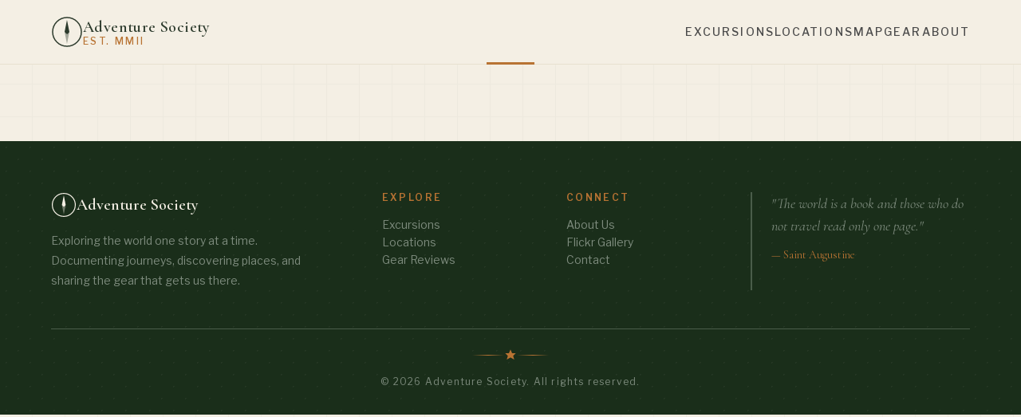

--- FILE ---
content_type: text/html
request_url: https://adventuresociety.org/locations_detail.php?id=104
body_size: 340
content:
<!DOCTYPE html>
<html lang="en">
  <head>
    <meta charset="UTF-8" />
    <link rel="icon" type="image/svg+xml" href="/compass.svg" />
    <meta name="viewport" content="width=device-width, initial-scale=1.0" />
    <meta name="description" content="Adventure Society - Exploring the world one story at a time. Expedition journals, locations, and gear reviews." />
    <title>Adventure Society</title>
    <link rel="preconnect" href="https://fonts.googleapis.com">
    <link rel="preconnect" href="https://fonts.gstatic.com" crossorigin>
    <link href="https://fonts.googleapis.com/css2?family=Cormorant+Garamond:ital,wght@0,400;0,600;0,700;1,400&family=Libre+Franklin:wght@300;400;500;600&display=swap" rel="stylesheet">
    <script type="module" crossorigin src="/assets/index-ByQVGNQE.js"></script>
    <link rel="stylesheet" crossorigin href="/assets/index-EkZiopRp.css">
  </head>
  <body>
    <div id="root"></div>
  </body>
</html>


--- FILE ---
content_type: text/css
request_url: https://adventuresociety.org/assets/index-EkZiopRp.css
body_size: 13571
content:
.header{position:sticky;top:0;z-index:100;background:var(--parchment);border-bottom:1px solid var(--border)}.header:after{content:"";position:absolute;bottom:-1px;left:50%;transform:translate(-50%);width:60px;height:3px;background:var(--copper)}.header-inner{display:flex;align-items:center;justify-content:space-between;height:var(--header-height)}.logo{display:flex;align-items:center;gap:var(--space-3);color:var(--forest);text-decoration:none}.logo:hover{color:var(--forest-deep)}.logo-compass{width:40px;height:40px;transition:transform var(--transition-base)}.logo:hover .logo-compass{transform:rotate(15deg)}.logo-text{display:flex;flex-direction:column;line-height:1.1}.logo-title{font-family:var(--font-display);font-size:var(--text-xl);font-weight:600;letter-spacing:.02em}.logo-tagline{font-size:var(--text-xs);text-transform:uppercase;letter-spacing:.2em;color:var(--copper);font-weight:500}.nav-desktop{display:flex;gap:var(--space-8)}.nav-link{position:relative;font-size:var(--text-sm);font-weight:500;text-transform:uppercase;letter-spacing:.15em;color:var(--text-secondary);padding:var(--space-2) 0;transition:color var(--transition-fast)}.nav-link:after{content:"";position:absolute;bottom:0;left:0;width:0;height:2px;background:var(--copper);transition:width var(--transition-base)}.nav-link:hover,.nav-link.active{color:var(--forest)}.nav-link:hover:after,.nav-link.active:after{width:100%}.mobile-menu-toggle{display:none;background:none;border:none;padding:var(--space-2);cursor:pointer}.hamburger{display:flex;flex-direction:column;justify-content:space-between;width:24px;height:18px}.hamburger span{display:block;width:100%;height:2px;background:var(--forest);transition:all var(--transition-fast);transform-origin:center}.hamburger.open span:nth-child(1){transform:translateY(8px) rotate(45deg)}.hamburger.open span:nth-child(2){opacity:0}.hamburger.open span:nth-child(3){transform:translateY(-8px) rotate(-45deg)}.nav-mobile{display:none;flex-direction:column;background:var(--surface);border-top:1px solid var(--border);overflow:hidden}.nav-link-mobile{display:block;padding:var(--space-4) var(--space-6);font-size:var(--text-base);font-weight:500;color:var(--text-secondary);border-bottom:1px solid var(--border);transition:all var(--transition-fast)}.nav-link-mobile:hover,.nav-link-mobile.active{color:var(--forest);background:var(--parchment);padding-left:var(--space-8)}@media (max-width: 768px){.nav-desktop{display:none}.mobile-menu-toggle{display:block}.nav-mobile{display:flex}.logo-tagline{display:none}}.footer{position:relative;background:var(--forest-deep);color:var(--parchment);padding:var(--space-16) 0 var(--space-8);margin-top:var(--space-24);overflow:hidden}.footer-pattern{position:absolute;top:0;left:0;right:0;bottom:0;opacity:.05;background-image:radial-gradient(circle at 25% 25%,var(--parchment) 1px,transparent 1px),radial-gradient(circle at 75% 75%,var(--parchment) 1px,transparent 1px);background-size:30px 30px;pointer-events:none}.footer-grid{display:grid;grid-template-columns:2fr 1fr 1fr 1.5fr;gap:var(--space-12);position:relative}.footer-brand{padding-right:var(--space-8)}.footer-logo{display:flex;align-items:center;gap:var(--space-3);font-family:var(--font-display);font-size:var(--text-xl);font-weight:600;color:var(--parchment);margin-bottom:var(--space-4)}.footer-logo svg{width:32px;height:32px}.footer-tagline{font-size:var(--text-sm);line-height:1.8;color:var(--sage);margin:0}.footer-links h4{font-family:var(--font-body);font-size:var(--text-xs);font-weight:600;text-transform:uppercase;letter-spacing:.2em;color:var(--copper);margin-bottom:var(--space-4)}.footer-links nav{display:flex;flex-direction:column;gap:var(--space-3)}.footer-links a{font-size:var(--text-sm);color:var(--sage);transition:color var(--transition-fast)}.footer-links a:hover{color:var(--parchment)}.footer-quote{padding-left:var(--space-6);border-left:2px solid var(--moss)}.footer-quote blockquote{font-family:var(--font-display);font-size:var(--text-lg);font-style:italic;color:var(--sage);line-height:1.6;margin:0}.footer-quote cite{display:block;margin-top:var(--space-3);font-size:var(--text-sm);font-style:normal;color:var(--copper)}.footer-bottom{margin-top:var(--space-12);padding-top:var(--space-6);border-top:1px solid var(--moss);text-align:center}.footer-ornament{display:flex;align-items:center;justify-content:center;gap:var(--space-4);margin-bottom:var(--space-4);color:var(--copper)}.footer-ornament span{width:40px;height:1px;background:linear-gradient(90deg,transparent,var(--copper),transparent)}.footer-bottom p{font-size:var(--text-xs);color:var(--sage);letter-spacing:.1em;margin:0}@media (max-width: 1024px){.footer-grid{grid-template-columns:1fr 1fr}.footer-brand{grid-column:1 / -1}.footer-quote{grid-column:1 / -1;padding-left:0;border-left:none;border-top:1px solid var(--moss);padding-top:var(--space-6)}}@media (max-width: 640px){.footer-grid{grid-template-columns:1fr;gap:var(--space-8)}.footer-links{border-top:1px solid var(--moss);padding-top:var(--space-6)}}.card:hover{transform:translateY(-6px);box-shadow:0 20px 40px #00000014,0 0 0 1px var(--copper)}.card a{display:block;color:inherit;text-decoration:none}.card-image-wrapper{position:relative;overflow:hidden}.card-image{width:100%;aspect-ratio:4/3;object-fit:cover;filter:sepia(8%) contrast(1.02);transition:filter var(--transition-base),transform var(--transition-slow)}.card:hover .card-image{filter:sepia(0%) contrast(1.05);transform:scale(1.03)}.card-badge{position:absolute;top:var(--space-3);left:var(--space-3);padding:var(--space-1) var(--space-3);font-size:var(--text-xs);font-weight:600;text-transform:uppercase;letter-spacing:.1em;background:var(--forest);color:var(--parchment)}.card-badge.recommended{background:var(--copper)}.card-overlay{position:absolute;bottom:0;left:0;right:0;padding:var(--space-8) var(--space-4) var(--space-3);background:linear-gradient(to top,rgba(0,0,0,.7),transparent)}.location-count{font-size:var(--text-sm);font-weight:500;color:#fff;text-shadow:0 1px 2px rgba(0,0,0,.5)}.card-meta{display:flex;align-items:center;gap:var(--space-2);font-size:var(--text-xs);text-transform:uppercase;letter-spacing:.1em;color:var(--text-muted);margin-bottom:var(--space-2)}.meta-dot{color:var(--copper)}.meta-arrow{color:var(--copper);font-size:var(--text-sm)}.card-title{font-family:var(--font-display);font-size:var(--text-xl);font-weight:600;line-height:1.3;margin-bottom:var(--space-2);transition:color var(--transition-fast)}.card:hover .card-title{color:var(--copper)}.card-subtitle{font-family:var(--font-display);font-size:var(--text-base);font-style:italic;color:var(--text-secondary);margin-bottom:var(--space-3)}.card-excerpt{font-size:var(--text-sm);line-height:1.7;color:var(--text-secondary);margin-bottom:var(--space-4)}.card-footer{display:flex;align-items:center;justify-content:space-between;padding-top:var(--space-3);border-top:1px solid var(--border)}.tag-easy{background:#4a5d4a26;color:var(--moss)}.tag-moderate{background:#c4a35a26;color:var(--gold-leaf)}.tag-challenging{background:#b8733326;color:var(--copper)}.tag-extreme{background:#a0522d26;color:var(--rust)}.rating{display:flex;gap:2px;margin-bottom:var(--space-3)}.rating .star{width:16px;height:16px;color:var(--gold-leaf)}.rating .star.empty{opacity:.4}.price-range{font-size:var(--text-sm);font-weight:500;color:var(--forest)}.excursion-card .card-image{aspect-ratio:16/10}.gear-card .card-image{aspect-ratio:1;background:var(--parchment-dark)}.hero{position:relative;min-height:100vh;display:flex;align-items:center;justify-content:center;overflow:hidden}.hero-background{position:absolute;top:0;left:0;right:0;bottom:0;background:var(--forest-deep)}.hero-image{width:100%;height:100%;object-fit:cover;object-position:center}.hero-topo{position:absolute;top:0;left:0;right:0;bottom:0;opacity:.08;background-image:repeating-radial-gradient(ellipse at 50% 50%,transparent 0,transparent 30px,var(--parchment) 30px,var(--parchment) 31px);background-size:100px 60px}.hero-content{position:relative;text-align:center;color:var(--parchment);padding:var(--space-16) var(--space-6)}.hero-badge{display:inline-block;padding:var(--space-2) var(--space-4);font-size:var(--text-xs);font-weight:500;text-transform:uppercase;letter-spacing:.3em;border:1px solid rgba(244,239,228,.3);margin-bottom:var(--space-6)}.hero-title{font-family:var(--font-display);font-size:clamp(3rem,10vw,7rem);font-weight:700;line-height:1;margin-bottom:var(--space-4);color:var(--parchment);text-shadow:0 4px 30px rgba(0,0,0,.3)}.hero-tagline{font-family:var(--font-display);font-size:var(--text-2xl);font-style:italic;font-weight:400;opacity:.9;margin-bottom:var(--space-6)}.hero-ornament{display:flex;align-items:center;justify-content:center;gap:var(--space-4);margin-bottom:var(--space-8);color:var(--copper)}.hero-ornament span{width:80px;height:1px;background:linear-gradient(90deg,transparent,var(--copper),transparent)}.hero-ornament svg{width:24px;height:24px}.hero-actions{display:flex;gap:var(--space-4);justify-content:center;flex-wrap:wrap}.hero-actions .btn-primary{background:var(--parchment);color:var(--forest);border-color:var(--parchment)}.hero-actions .btn-primary:hover{background:var(--copper);color:#fff;border-color:var(--copper)}.hero-actions .btn-secondary{color:var(--parchment);border-color:var(--parchment)}.hero-actions .btn-secondary:hover{background:var(--parchment);color:var(--forest)}.hero-scroll{position:absolute;bottom:var(--space-8);left:50%;transform:translate(-50%);display:flex;flex-direction:column;align-items:center;gap:var(--space-2);color:var(--parchment);opacity:.7}.hero-scroll span{font-size:var(--text-xs);text-transform:uppercase;letter-spacing:.2em}.scroll-indicator svg{width:20px;height:20px}.section-header{text-align:center;margin-bottom:var(--space-12)}.section-label{display:inline-block;font-size:var(--text-xs);font-weight:600;text-transform:uppercase;letter-spacing:.3em;color:var(--copper);margin-bottom:var(--space-2)}.section-header h2{margin-bottom:var(--space-4)}.section-description{font-size:var(--text-lg);color:var(--text-secondary);max-width:600px;margin:0 auto}.section-footer{text-align:center;margin-top:var(--space-12)}.section-alt{background:var(--surface);border-top:1px solid var(--border);border-bottom:1px solid var(--border)}.quote-section{padding:var(--space-24) 0;background:var(--forest-deep);position:relative;overflow:hidden}.quote-section:before{content:"";position:absolute;top:0;left:0;right:0;bottom:0;opacity:.05;background-image:radial-gradient(circle at 20% 50%,var(--parchment) 1px,transparent 1px),radial-gradient(circle at 80% 50%,var(--parchment) 1px,transparent 1px);background-size:40px 40px}.featured-quote{position:relative;max-width:800px;margin:0 auto;text-align:center;color:var(--parchment)}.quote-mark{display:block;font-family:var(--font-display);font-size:8rem;line-height:.5;color:var(--copper);opacity:.5;margin-bottom:var(--space-4)}.featured-quote p{font-family:var(--font-display);font-size:var(--text-3xl);font-style:italic;line-height:1.4;margin-bottom:var(--space-6)}.featured-quote cite{font-size:var(--text-base);font-style:normal;color:var(--copper);letter-spacing:.1em}.cta-section{position:relative;padding:var(--space-24) 0;background:linear-gradient(135deg,var(--copper) 0%,var(--rust) 100%);overflow:hidden}.cta-pattern{position:absolute;top:0;left:0;right:0;bottom:0;opacity:.1;background-image:repeating-linear-gradient(45deg,transparent,transparent 20px,var(--parchment) 20px,var(--parchment) 21px)}.cta-content{position:relative;text-align:center;color:#fff}.cta-content h2{color:#fff;margin-bottom:var(--space-4)}.cta-content p{font-size:var(--text-lg);opacity:.9;max-width:500px;margin:0 auto var(--space-8)}.cta-content .btn-primary{background:var(--parchment);color:var(--rust);border-color:var(--parchment)}.cta-content .btn-primary:hover{background:var(--forest-deep);color:var(--parchment);border-color:var(--forest-deep)}.loading-grid .skeleton{border-radius:2px}@media (max-width: 768px){.hero-tagline{font-size:var(--text-xl)}.hero-ornament span{width:40px}.featured-quote p{font-size:var(--text-2xl)}.quote-mark{font-size:5rem}}.list-page{min-height:100vh}.page-hero{position:relative;padding:var(--space-24) 0 var(--space-16);text-align:center;overflow:hidden}.page-hero-bg{position:absolute;top:0;left:0;right:0;bottom:0;background:linear-gradient(180deg,var(--surface) 0%,var(--parchment) 100%);z-index:-1}.page-hero-bg:after{content:"";position:absolute;top:0;left:0;right:0;bottom:0;opacity:.03;background-image:radial-gradient(circle at 30% 30%,var(--forest) 1px,transparent 1px),radial-gradient(circle at 70% 70%,var(--forest) 1px,transparent 1px);background-size:40px 40px}.page-label{display:inline-block;font-size:var(--text-xs);font-weight:600;text-transform:uppercase;letter-spacing:.3em;color:var(--copper);margin-bottom:var(--space-3)}.page-hero h1{font-size:var(--text-5xl);margin-bottom:var(--space-4)}.page-description{font-size:var(--text-lg);color:var(--text-secondary);max-width:600px;margin:0 auto;line-height:1.7}.filters-section{padding:var(--space-6) 0;background:var(--surface);border-top:1px solid var(--border);border-bottom:1px solid var(--border);position:sticky;top:var(--header-height);z-index:50}.filters-bar{display:flex;gap:var(--space-4);align-items:center;flex-wrap:wrap}.search-form{display:flex;flex:1;min-width:250px;max-width:400px;position:relative}.search-form input{width:100%;padding:var(--space-3) var(--space-4);padding-right:var(--space-12);font-family:var(--font-body);font-size:var(--text-sm);border:1px solid var(--border);background:var(--parchment);color:var(--text-primary);outline:none;transition:border-color var(--transition-fast),box-shadow var(--transition-fast)}.search-form input:focus{border-color:var(--copper);box-shadow:0 0 0 3px #b873331a}.search-form input::placeholder{color:var(--text-muted)}.search-form button{position:absolute;right:var(--space-3);top:50%;transform:translateY(-50%);width:24px;height:24px;padding:0;background:none;border:none;color:var(--text-muted);cursor:pointer;transition:color var(--transition-fast)}.search-form button:hover{color:var(--copper)}.search-form button svg{width:18px;height:18px}.filter-group select{padding:var(--space-3) var(--space-8) var(--space-3) var(--space-4);font-family:var(--font-body);font-size:var(--text-sm);border:1px solid var(--border);background:var(--parchment);color:var(--text-primary);cursor:pointer;outline:none;-webkit-appearance:none;-moz-appearance:none;appearance:none;background-image:url("data:image/svg+xml,%3Csvg xmlns='http://www.w3.org/2000/svg' width='12' height='12' viewBox='0 0 24 24' fill='none' stroke='%234a4a4a' stroke-width='2'%3E%3Cpath d='M6 9l6 6 6-6'/%3E%3C/svg%3E");background-repeat:no-repeat;background-position:right var(--space-3) center;transition:border-color var(--transition-fast)}.filter-group select:focus{border-color:var(--copper)}.empty-state{text-align:center;padding:var(--space-16) var(--space-8);color:var(--text-muted)}.empty-state svg{width:64px;height:64px;margin-bottom:var(--space-6);opacity:.5}.empty-state h3{font-family:var(--font-display);font-size:var(--text-2xl);color:var(--text-secondary);margin-bottom:var(--space-2)}.empty-state p{font-size:var(--text-base)}.load-more{text-align:center;margin-top:var(--space-12)}.infinite-scroll-sentinel{min-height:100px;display:flex;align-items:center;justify-content:center;margin-top:var(--space-8)}.loading-more{display:flex;align-items:center;gap:var(--space-3);color:var(--text-muted);font-size:var(--text-sm)}.spinner{width:24px;height:24px;border:2px solid var(--border);border-top-color:var(--copper);border-radius:50%;animation:spin .8s linear infinite}@keyframes spin{to{transform:rotate(360deg)}}.end-of-list{text-align:center;padding:var(--space-8) 0;margin-top:var(--space-8);border-top:1px solid var(--border)}.end-of-list span{font-size:var(--text-sm);color:var(--text-muted);font-style:italic}.error-state{text-align:center;padding:var(--space-8);background:#dc35451a;border:1px solid rgba(220,53,69,.3);border-radius:4px;margin-bottom:var(--space-8)}.error-state p{color:#dc3545;margin:0}@media (max-width: 768px){.page-hero{padding:var(--space-16) 0 var(--space-12)}.page-hero h1{font-size:var(--text-4xl)}.filters-section{position:static}.filters-bar{flex-direction:column;align-items:stretch}.search-form{max-width:none}}.gallery{display:grid;grid-template-columns:repeat(auto-fill,minmax(250px,1fr));gap:var(--space-4)}.gallery-item{position:relative;aspect-ratio:1;overflow:hidden;cursor:pointer;border:1px solid var(--border)}.gallery-item.skeleton{background:var(--parchment-dark);animation:skeleton-loading 1.5s infinite}.gallery-item img{width:100%;height:100%;object-fit:cover;filter:sepia(8%);transition:filter var(--transition-base),transform var(--transition-slow)}.gallery-item:hover img{filter:sepia(0%);transform:scale(1.05)}.gallery-item-overlay{position:absolute;bottom:0;left:0;right:0;padding:var(--space-6) var(--space-4) var(--space-4);background:linear-gradient(to top,rgba(0,0,0,.8),transparent);opacity:0;transform:translateY(10px);transition:all var(--transition-base)}.gallery-item:hover .gallery-item-overlay{opacity:1;transform:translateY(0)}.gallery-item-title{font-size:var(--text-sm);font-weight:500;color:#fff;display:-webkit-box;-webkit-line-clamp:2;-webkit-box-orient:vertical;overflow:hidden}.gallery-empty{text-align:center;padding:var(--space-12);color:var(--text-muted)}.lightbox{position:fixed;top:0;left:0;right:0;bottom:0;z-index:1000;display:flex;align-items:center;justify-content:center;padding:var(--space-8);background:#000000e6;-webkit-backdrop-filter:blur(10px);backdrop-filter:blur(10px)}.lightbox-content{position:relative;max-width:90vw;max-height:90vh}.lightbox-content img{max-width:100%;max-height:80vh;object-fit:contain;border:4px solid var(--parchment);box-shadow:0 20px 60px #00000080}.lightbox-close{position:absolute;top:-40px;right:0;width:32px;height:32px;padding:0;display:flex;align-items:center;justify-content:center;background:transparent;border:none;color:var(--parchment);cursor:pointer;opacity:.8;transition:opacity var(--transition-fast)}.lightbox-close:hover{opacity:1}.lightbox-caption{padding:var(--space-4);background:var(--parchment);max-width:600px}.lightbox-caption h4{font-family:var(--font-display);font-size:var(--text-lg);margin-bottom:var(--space-2)}.lightbox-caption p{font-size:var(--text-sm);color:var(--text-secondary);margin:0}@media (max-width: 768px){.gallery{grid-template-columns:repeat(2,1fr);gap:var(--space-2)}.lightbox{padding:var(--space-4)}.lightbox-content img{max-height:70vh}}.detail-page{min-height:100vh}.detail-hero{position:relative;min-height:50vh;display:flex;align-items:flex-end;overflow:hidden}.detail-hero-tall{min-height:60vh}.detail-hero-bg{position:absolute;top:0;left:0;right:0;bottom:0;background-size:cover;background-position:center;filter:sepia(10%)}.detail-hero-overlay{position:absolute;top:0;left:0;right:0;bottom:0;background:linear-gradient(to top,#000c,#0006,#0003)}.detail-hero-content{position:relative;padding:var(--space-8) var(--space-6) var(--space-12);color:var(--parchment)}.back-link{display:inline-flex;align-items:center;gap:var(--space-2);font-size:var(--text-sm);text-transform:uppercase;letter-spacing:.1em;color:var(--parchment);opacity:.8;margin-bottom:var(--space-8);transition:opacity var(--transition-fast)}.back-link:hover{opacity:1;color:var(--parchment)}.back-link svg{width:18px;height:18px}.back-link-dark{color:var(--text-secondary);margin-bottom:var(--space-6)}.back-link-dark:hover{color:var(--copper)}.detail-meta{display:flex;align-items:center;gap:var(--space-2);font-size:var(--text-sm);text-transform:uppercase;letter-spacing:.15em;opacity:.9;margin-bottom:var(--space-3)}.meta-arrow{color:var(--copper)}.detail-hero h1{font-size:var(--text-5xl);color:var(--parchment);margin-bottom:var(--space-4);text-shadow:0 2px 20px rgba(0,0,0,.3)}.detail-subtitle{font-family:var(--font-display);font-size:var(--text-xl);font-style:italic;opacity:.9;margin-bottom:var(--space-4)}.detail-badges{display:flex;gap:var(--space-3);flex-wrap:wrap}.badge{padding:var(--space-2) var(--space-4);font-size:var(--text-xs);font-weight:600;text-transform:uppercase;letter-spacing:.1em;background:#ffffff26;-webkit-backdrop-filter:blur(10px);backdrop-filter:blur(10px);border:1px solid rgba(255,255,255,.2)}.badge-easy{border-color:var(--moss)}.badge-moderate{border-color:var(--gold-leaf)}.badge-challenging{border-color:var(--copper)}.badge-extreme{border-color:var(--rust)}.badge-featured{background:var(--copper);border-color:var(--copper)}.detail-stats{margin-top:var(--space-4);font-size:var(--text-sm);opacity:.8}.detail-layout{display:grid;grid-template-columns:1fr 300px;gap:var(--space-12);align-items:start}.detail-main{max-width:100%}.detail-intro{margin-bottom:var(--space-8);padding-bottom:var(--space-8);border-bottom:1px solid var(--border)}.lead{font-family:var(--font-display);font-size:var(--text-xl);line-height:1.7;color:var(--text-secondary)}.detail-story{margin-bottom:var(--space-12)}.detail-story h2{margin-bottom:var(--space-6)}.story-content{font-size:var(--text-base);line-height:1.8;color:var(--text-secondary)}.detail-timeline{margin-bottom:var(--space-12)}.detail-timeline h2{margin-bottom:var(--space-8)}.timeline{position:relative;padding-left:var(--space-12)}.timeline:before{content:"";position:absolute;left:20px;top:0;bottom:0;width:2px;background:linear-gradient(to bottom,var(--copper),var(--border))}.timeline-item{position:relative;padding-bottom:var(--space-8)}.timeline-item:last-child{padding-bottom:0}.timeline-marker{position:absolute;left:-36px;width:32px;height:32px;display:flex;align-items:center;justify-content:center;background:var(--parchment);border:2px solid var(--copper);border-radius:50%}.timeline-number{font-family:var(--font-display);font-size:var(--text-sm);font-weight:600;color:var(--copper)}.timeline-content{background:var(--surface);padding:var(--space-6);border:1px solid var(--border)}.timeline-title{font-family:var(--font-display);font-size:var(--text-xl);font-weight:600;color:var(--text-primary);transition:color var(--transition-fast)}.timeline-title:hover{color:var(--copper)}.timeline-date{display:block;font-size:var(--text-sm);color:var(--text-muted);margin-top:var(--space-1)}.timeline-description{font-size:var(--text-sm);color:var(--text-secondary);margin-top:var(--space-3);margin-bottom:0}.timeline-notes{font-size:var(--text-sm);font-style:italic;color:var(--copper);margin-top:var(--space-2);margin-bottom:0}.detail-gallery{margin-bottom:var(--space-12)}.detail-gallery h2{margin-bottom:var(--space-6)}.detail-sidebar{display:flex;flex-direction:column;gap:var(--space-6)}.sidebar-card{background:var(--surface);border:1px solid var(--border);padding:var(--space-6)}.sidebar-card h3{font-family:var(--font-body);font-size:var(--text-xs);font-weight:600;text-transform:uppercase;letter-spacing:.15em;color:var(--text-muted);margin-bottom:var(--space-4)}.coordinates{display:grid;grid-template-columns:1fr 1fr;gap:var(--space-4)}.coord-label{display:block;font-size:var(--text-xs);color:var(--text-muted);margin-bottom:var(--space-1)}.coord-value{font-family:var(--font-display);font-size:var(--text-lg);font-weight:600}.tag-list{display:flex;flex-wrap:wrap;gap:var(--space-2)}.info-list{display:grid;gap:var(--space-3)}.info-list dt{font-size:var(--text-xs);color:var(--text-muted)}.info-list dd{font-weight:500;margin:0}.related-list{list-style:none;display:flex;flex-direction:column;gap:var(--space-3)}.related-list a{font-size:var(--text-sm);color:var(--text-secondary)}.related-list a:hover{color:var(--copper)}.not-found{text-align:center;padding:var(--space-24) var(--space-8)}.not-found h1{margin-bottom:var(--space-4)}.not-found p{color:var(--text-secondary);margin-bottom:var(--space-8)}.gear-page{padding-top:var(--space-8)}.gear-detail-layout{display:grid;grid-template-columns:1fr 1fr;gap:var(--space-12);align-items:start;margin-top:var(--space-8)}.gear-image-wrapper{position:relative;background:var(--surface);border:1px solid var(--border)}.gear-image{width:100%;aspect-ratio:1;object-fit:cover;filter:sepia(5%)}.gear-badge{position:absolute;top:var(--space-4);left:var(--space-4);display:flex;align-items:center;gap:var(--space-2);padding:var(--space-2) var(--space-4);background:var(--copper);color:#fff;font-size:var(--text-sm);font-weight:600}.gear-badge svg{width:18px;height:18px}.gear-info{padding:var(--space-4) 0}.gear-meta{display:flex;align-items:center;gap:var(--space-2);margin-bottom:var(--space-3)}.gear-category{font-size:var(--text-xs);font-weight:600;text-transform:uppercase;letter-spacing:.15em;color:var(--copper)}.gear-brand{font-size:var(--text-sm);color:var(--text-muted)}.gear-info h1{font-size:var(--text-4xl);margin-bottom:var(--space-4)}.gear-rating{display:flex;align-items:center;gap:var(--space-3);margin-bottom:var(--space-4)}.rating-stars{display:flex;gap:2px;color:var(--gold-leaf)}.rating-stars .star{width:24px;height:24px}.rating-value{font-family:var(--font-display);font-size:var(--text-2xl);font-weight:600}.gear-price{font-size:var(--text-xl);font-weight:600;color:var(--forest);margin-bottom:var(--space-6)}.gear-description{font-size:var(--text-base);line-height:1.7;color:var(--text-secondary);margin-bottom:var(--space-6)}.gear-info .btn{display:inline-flex;gap:var(--space-2)}.gear-info .btn svg{width:16px;height:16px}.gear-review-content{margin-top:var(--space-12);padding-top:var(--space-12);border-top:1px solid var(--border)}.gear-review-content h2{margin-bottom:var(--space-6)}.review-text{font-size:var(--text-base);line-height:1.8;color:var(--text-secondary)}.pros-cons{display:grid;grid-template-columns:1fr 1fr;gap:var(--space-6);margin-top:var(--space-12)}.pros-card,.cons-card{padding:var(--space-6);border:1px solid var(--border)}.pros-card{background:#4a5d4a0d;border-color:var(--moss)}.cons-card{background:#a0522d0d;border-color:var(--rust)}.pros-card h3,.cons-card h3{display:flex;align-items:center;gap:var(--space-2);font-size:var(--text-base);margin-bottom:var(--space-4)}.pros-card h3 svg{width:20px;height:20px;color:var(--moss)}.cons-card h3 svg{width:20px;height:20px;color:var(--rust)}.pros-card ul,.cons-card ul{list-style:none}.pros-card li,.cons-card li{position:relative;padding-left:var(--space-6);font-size:var(--text-sm);color:var(--text-secondary);margin-bottom:var(--space-2)}.pros-card li:before{content:"+";position:absolute;left:0;color:var(--moss);font-weight:600}.cons-card li:before{content:"−";position:absolute;left:0;color:var(--rust);font-weight:600}.gear-tags{display:flex;flex-wrap:wrap;gap:var(--space-2);margin-top:var(--space-12)}@media (max-width: 1024px){.detail-layout{grid-template-columns:1fr}.detail-sidebar{order:-1;flex-direction:row;flex-wrap:wrap}.sidebar-card{flex:1 1 200px}.gear-detail-layout,.pros-cons{grid-template-columns:1fr}}@media (max-width: 768px){.detail-hero h1{font-size:var(--text-4xl)}.timeline{padding-left:var(--space-8)}.timeline-marker{left:-28px;width:24px;height:24px}}.detail-route-map{margin-bottom:var(--space-12)}.detail-route-map h2{margin-bottom:var(--space-6)}.route-map-container{width:100%;height:400px;border:1px solid var(--border);border-radius:2px}.route-marker{width:28px;height:28px;background:#8b0000;border:2px solid white;border-radius:50%;display:flex;align-items:center;justify-content:center;box-shadow:0 2px 6px #0000004d;cursor:pointer}.route-marker span{color:#fff;font-size:12px;font-weight:600}.detail-locations{margin-bottom:var(--space-12)}.detail-locations h2{margin-bottom:var(--space-6)}.detail-locations .grid-3{display:grid;grid-template-columns:repeat(3,1fr);gap:var(--space-6)}@media (max-width: 1024px){.detail-locations .grid-3{grid-template-columns:repeat(2,1fr)}}@media (max-width: 640px){.detail-locations .grid-3{grid-template-columns:1fr}}.photo-gallery-section{margin-top:var(--space-12);padding-top:var(--space-12);border-top:1px solid var(--border)}.photo-gallery-section h2{margin-bottom:var(--space-6)}.gallery-loading{display:flex;align-items:center;justify-content:center;gap:var(--space-3);padding:var(--space-12);color:var(--text-muted)}.photo-gallery{display:grid;grid-template-columns:repeat(auto-fill,minmax(200px,1fr));gap:var(--space-4)}.gallery-item{position:relative;aspect-ratio:1;overflow:hidden;border:none;padding:0;cursor:pointer;background:var(--surface);border:1px solid var(--border);transition:transform var(--transition-fast),box-shadow var(--transition-fast)}.gallery-item:hover{transform:translateY(-4px);box-shadow:var(--shadow-lg)}.gallery-item img{width:100%;height:100%;object-fit:cover;filter:sepia(5%);transition:filter var(--transition-fast)}.gallery-item:hover img{filter:sepia(0%)}.no-photos{color:var(--text-muted);font-style:italic;padding:var(--space-8);text-align:center}.lightbox{position:fixed;top:0;left:0;right:0;bottom:0;background:#000000e6;z-index:1000;display:flex;align-items:center;justify-content:center;padding:var(--space-8);animation:fadeIn .3s ease-out}.lightbox-close{position:absolute;top:var(--space-4);right:var(--space-4);width:48px;height:48px;border:none;background:#ffffff1a;color:#fff;border-radius:50%;cursor:pointer;display:flex;align-items:center;justify-content:center;transition:background var(--transition-fast)}.lightbox-close:hover{background:#fff3}.lightbox-close svg{width:24px;height:24px}.lightbox-content{max-width:90vw;max-height:90vh;display:flex;flex-direction:column;align-items:center}.lightbox-content img{max-width:100%;max-height:80vh;object-fit:contain;border:4px solid white;box-shadow:0 10px 50px #00000080}.lightbox-caption{margin-top:var(--space-4);text-align:center;color:#fff;max-width:600px}.lightbox-caption h3{font-size:var(--text-lg);margin-bottom:var(--space-2)}.lightbox-caption p{font-size:var(--text-sm);opacity:.8}@media (max-width: 768px){.photo-gallery{grid-template-columns:repeat(auto-fill,minmax(150px,1fr));gap:var(--space-2)}.lightbox{padding:var(--space-4)}.lightbox-close{top:var(--space-2);right:var(--space-2);width:40px;height:40px}}.mapboxgl-map{font:12px/20px Helvetica Neue,Arial,Helvetica,sans-serif;overflow:hidden;position:relative;-webkit-tap-highlight-color:rgb(0 0 0/0)}.mapboxgl-canvas{left:0;position:absolute;top:0}.mapboxgl-map:-webkit-full-screen{height:100%;width:100%}.mapboxgl-canary{background-color:salmon}.mapboxgl-canvas-container.mapboxgl-interactive,.mapboxgl-ctrl-group button.mapboxgl-ctrl-compass{cursor:grab;-webkit-user-select:none;user-select:none}.mapboxgl-canvas-container.mapboxgl-interactive.mapboxgl-track-pointer{cursor:pointer}.mapboxgl-canvas-container.mapboxgl-interactive:active,.mapboxgl-ctrl-group button.mapboxgl-ctrl-compass:active{cursor:grabbing}.mapboxgl-canvas-container.mapboxgl-touch-zoom-rotate,.mapboxgl-canvas-container.mapboxgl-touch-zoom-rotate .mapboxgl-canvas{touch-action:pan-x pan-y}.mapboxgl-canvas-container.mapboxgl-touch-drag-pan,.mapboxgl-canvas-container.mapboxgl-touch-drag-pan .mapboxgl-canvas{touch-action:pinch-zoom}.mapboxgl-canvas-container.mapboxgl-touch-zoom-rotate.mapboxgl-touch-drag-pan,.mapboxgl-canvas-container.mapboxgl-touch-zoom-rotate.mapboxgl-touch-drag-pan .mapboxgl-canvas{touch-action:none}.mapboxgl-ctrl-bottom,.mapboxgl-ctrl-bottom-left,.mapboxgl-ctrl-bottom-right,.mapboxgl-ctrl-left,.mapboxgl-ctrl-right,.mapboxgl-ctrl-top,.mapboxgl-ctrl-top-left,.mapboxgl-ctrl-top-right{pointer-events:none;position:absolute;z-index:2}.mapboxgl-ctrl-top-left{left:0;top:0}.mapboxgl-ctrl-top{left:50%;top:0;transform:translate(-50%)}.mapboxgl-ctrl-top-right{right:0;top:0}.mapboxgl-ctrl-right{right:0;top:50%;transform:translateY(-50%)}.mapboxgl-ctrl-bottom-right{bottom:0;right:0}.mapboxgl-ctrl-bottom{bottom:0;left:50%;transform:translate(-50%)}.mapboxgl-ctrl-bottom-left{bottom:0;left:0}.mapboxgl-ctrl-left{left:0;top:50%;transform:translateY(-50%)}.mapboxgl-ctrl{clear:both;pointer-events:auto;transform:translate(0)}.mapboxgl-ctrl-top-left .mapboxgl-ctrl{float:left;margin:10px 0 0 10px}.mapboxgl-ctrl-top .mapboxgl-ctrl{float:left;margin:10px 0}.mapboxgl-ctrl-top-right .mapboxgl-ctrl{float:right;margin:10px 10px 0 0}.mapboxgl-ctrl-bottom-right .mapboxgl-ctrl,.mapboxgl-ctrl-right .mapboxgl-ctrl{float:right;margin:0 10px 10px 0}.mapboxgl-ctrl-bottom .mapboxgl-ctrl{float:left;margin:10px 0}.mapboxgl-ctrl-bottom-left .mapboxgl-ctrl,.mapboxgl-ctrl-left .mapboxgl-ctrl{float:left;margin:0 0 10px 10px}.mapboxgl-ctrl-group{background:#fff;border-radius:4px}.mapboxgl-ctrl-group:not(:empty){box-shadow:0 0 0 2px #0000001a}@media (-ms-high-contrast:active){.mapboxgl-ctrl-group:not(:empty){box-shadow:0 0 0 2px ButtonText}}.mapboxgl-ctrl-group button{background-color:initial;border:0;box-sizing:border-box;cursor:pointer;display:block;height:29px;outline:none;overflow:hidden;padding:0;width:29px}.mapboxgl-ctrl-group button+button{border-top:1px solid #ddd}.mapboxgl-ctrl button .mapboxgl-ctrl-icon{background-position:50%;background-repeat:no-repeat;display:block;height:100%;width:100%}@media (-ms-high-contrast:active){.mapboxgl-ctrl-icon{background-color:initial}.mapboxgl-ctrl-group button+button{border-top:1px solid ButtonText}}.mapboxgl-ctrl-attrib-button:focus,.mapboxgl-ctrl-group button:focus{box-shadow:0 0 2px 2px #0096ff}.mapboxgl-ctrl button:disabled{cursor:not-allowed}.mapboxgl-ctrl button:disabled .mapboxgl-ctrl-icon{opacity:.25}.mapboxgl-ctrl-group button:first-child{border-radius:4px 4px 0 0}.mapboxgl-ctrl-group button:last-child{border-radius:0 0 4px 4px}.mapboxgl-ctrl-group button:only-child{border-radius:inherit}.mapboxgl-ctrl button:not(:disabled):hover{background-color:#0000000d}.mapboxgl-ctrl-group button:focus:focus-visible{box-shadow:0 0 2px 2px #0096ff}.mapboxgl-ctrl-group button:focus:not(:focus-visible){box-shadow:none}.mapboxgl-ctrl button.mapboxgl-ctrl-zoom-out .mapboxgl-ctrl-icon{background-image:url("data:image/svg+xml;charset=utf-8,%3Csvg xmlns='http://www.w3.org/2000/svg' fill='%23333' viewBox='0 0 29 29'%3E%3Cpath d='M10 13c-.75 0-1.5.75-1.5 1.5S9.25 16 10 16h9c.75 0 1.5-.75 1.5-1.5S19.75 13 19 13h-9z'/%3E%3C/svg%3E")}.mapboxgl-ctrl button.mapboxgl-ctrl-zoom-in .mapboxgl-ctrl-icon{background-image:url("data:image/svg+xml;charset=utf-8,%3Csvg xmlns='http://www.w3.org/2000/svg' fill='%23333' viewBox='0 0 29 29'%3E%3Cpath d='M14.5 8.5c-.75 0-1.5.75-1.5 1.5v3h-3c-.75 0-1.5.75-1.5 1.5S9.25 16 10 16h3v3c0 .75.75 1.5 1.5 1.5S16 19.75 16 19v-3h3c.75 0 1.5-.75 1.5-1.5S19.75 13 19 13h-3v-3c0-.75-.75-1.5-1.5-1.5z'/%3E%3C/svg%3E")}@media (-ms-high-contrast:active){.mapboxgl-ctrl button.mapboxgl-ctrl-zoom-out .mapboxgl-ctrl-icon{background-image:url("data:image/svg+xml;charset=utf-8,%3Csvg xmlns='http://www.w3.org/2000/svg' fill='%23fff' viewBox='0 0 29 29'%3E%3Cpath d='M10 13c-.75 0-1.5.75-1.5 1.5S9.25 16 10 16h9c.75 0 1.5-.75 1.5-1.5S19.75 13 19 13h-9z'/%3E%3C/svg%3E")}.mapboxgl-ctrl button.mapboxgl-ctrl-zoom-in .mapboxgl-ctrl-icon{background-image:url("data:image/svg+xml;charset=utf-8,%3Csvg xmlns='http://www.w3.org/2000/svg' fill='%23fff' viewBox='0 0 29 29'%3E%3Cpath d='M14.5 8.5c-.75 0-1.5.75-1.5 1.5v3h-3c-.75 0-1.5.75-1.5 1.5S9.25 16 10 16h3v3c0 .75.75 1.5 1.5 1.5S16 19.75 16 19v-3h3c.75 0 1.5-.75 1.5-1.5S19.75 13 19 13h-3v-3c0-.75-.75-1.5-1.5-1.5z'/%3E%3C/svg%3E")}}@media (-ms-high-contrast:black-on-white){.mapboxgl-ctrl button.mapboxgl-ctrl-zoom-out .mapboxgl-ctrl-icon{background-image:url("data:image/svg+xml;charset=utf-8,%3Csvg xmlns='http://www.w3.org/2000/svg' fill='%23000' viewBox='0 0 29 29'%3E%3Cpath d='M10 13c-.75 0-1.5.75-1.5 1.5S9.25 16 10 16h9c.75 0 1.5-.75 1.5-1.5S19.75 13 19 13h-9z'/%3E%3C/svg%3E")}.mapboxgl-ctrl button.mapboxgl-ctrl-zoom-in .mapboxgl-ctrl-icon{background-image:url("data:image/svg+xml;charset=utf-8,%3Csvg xmlns='http://www.w3.org/2000/svg' fill='%23000' viewBox='0 0 29 29'%3E%3Cpath d='M14.5 8.5c-.75 0-1.5.75-1.5 1.5v3h-3c-.75 0-1.5.75-1.5 1.5S9.25 16 10 16h3v3c0 .75.75 1.5 1.5 1.5S16 19.75 16 19v-3h3c.75 0 1.5-.75 1.5-1.5S19.75 13 19 13h-3v-3c0-.75-.75-1.5-1.5-1.5z'/%3E%3C/svg%3E")}}.mapboxgl-ctrl button.mapboxgl-ctrl-fullscreen .mapboxgl-ctrl-icon{background-image:url("data:image/svg+xml;charset=utf-8,%3Csvg xmlns='http://www.w3.org/2000/svg' fill='%23333' viewBox='0 0 29 29'%3E%3Cpath d='M24 16v5.5c0 1.75-.75 2.5-2.5 2.5H16v-1l3-1.5-4-5.5 1-1 5.5 4 1.5-3h1zM6 16l1.5 3 5.5-4 1 1-4 5.5 3 1.5v1H7.5C5.75 24 5 23.25 5 21.5V16h1zm7-11v1l-3 1.5 4 5.5-1 1-5.5-4L6 13H5V7.5C5 5.75 5.75 5 7.5 5H13zm11 2.5c0-1.75-.75-2.5-2.5-2.5H16v1l3 1.5-4 5.5 1 1 5.5-4 1.5 3h1V7.5z'/%3E%3C/svg%3E")}.mapboxgl-ctrl button.mapboxgl-ctrl-shrink .mapboxgl-ctrl-icon{background-image:url("data:image/svg+xml;charset=utf-8,%3Csvg xmlns='http://www.w3.org/2000/svg' viewBox='0 0 29 29'%3E%3Cpath d='M18.5 16c-1.75 0-2.5.75-2.5 2.5V24h1l1.5-3 5.5 4 1-1-4-5.5 3-1.5v-1h-5.5zM13 18.5c0-1.75-.75-2.5-2.5-2.5H5v1l3 1.5L4 24l1 1 5.5-4 1.5 3h1v-5.5zm3-8c0 1.75.75 2.5 2.5 2.5H24v-1l-3-1.5L25 5l-1-1-5.5 4L17 5h-1v5.5zM10.5 13c1.75 0 2.5-.75 2.5-2.5V5h-1l-1.5 3L5 4 4 5l4 5.5L5 12v1h5.5z'/%3E%3C/svg%3E")}@media (-ms-high-contrast:active){.mapboxgl-ctrl button.mapboxgl-ctrl-fullscreen .mapboxgl-ctrl-icon{background-image:url("data:image/svg+xml;charset=utf-8,%3Csvg xmlns='http://www.w3.org/2000/svg' fill='%23fff' viewBox='0 0 29 29'%3E%3Cpath d='M24 16v5.5c0 1.75-.75 2.5-2.5 2.5H16v-1l3-1.5-4-5.5 1-1 5.5 4 1.5-3h1zM6 16l1.5 3 5.5-4 1 1-4 5.5 3 1.5v1H7.5C5.75 24 5 23.25 5 21.5V16h1zm7-11v1l-3 1.5 4 5.5-1 1-5.5-4L6 13H5V7.5C5 5.75 5.75 5 7.5 5H13zm11 2.5c0-1.75-.75-2.5-2.5-2.5H16v1l3 1.5-4 5.5 1 1 5.5-4 1.5 3h1V7.5z'/%3E%3C/svg%3E")}.mapboxgl-ctrl button.mapboxgl-ctrl-shrink .mapboxgl-ctrl-icon{background-image:url("data:image/svg+xml;charset=utf-8,%3Csvg xmlns='http://www.w3.org/2000/svg' fill='%23fff' viewBox='0 0 29 29'%3E%3Cpath d='M18.5 16c-1.75 0-2.5.75-2.5 2.5V24h1l1.5-3 5.5 4 1-1-4-5.5 3-1.5v-1h-5.5zM13 18.5c0-1.75-.75-2.5-2.5-2.5H5v1l3 1.5L4 24l1 1 5.5-4 1.5 3h1v-5.5zm3-8c0 1.75.75 2.5 2.5 2.5H24v-1l-3-1.5L25 5l-1-1-5.5 4L17 5h-1v5.5zM10.5 13c1.75 0 2.5-.75 2.5-2.5V5h-1l-1.5 3L5 4 4 5l4 5.5L5 12v1h5.5z'/%3E%3C/svg%3E")}}@media (-ms-high-contrast:black-on-white){.mapboxgl-ctrl button.mapboxgl-ctrl-fullscreen .mapboxgl-ctrl-icon{background-image:url("data:image/svg+xml;charset=utf-8,%3Csvg xmlns='http://www.w3.org/2000/svg' fill='%23000' viewBox='0 0 29 29'%3E%3Cpath d='M24 16v5.5c0 1.75-.75 2.5-2.5 2.5H16v-1l3-1.5-4-5.5 1-1 5.5 4 1.5-3h1zM6 16l1.5 3 5.5-4 1 1-4 5.5 3 1.5v1H7.5C5.75 24 5 23.25 5 21.5V16h1zm7-11v1l-3 1.5 4 5.5-1 1-5.5-4L6 13H5V7.5C5 5.75 5.75 5 7.5 5H13zm11 2.5c0-1.75-.75-2.5-2.5-2.5H16v1l3 1.5-4 5.5 1 1 5.5-4 1.5 3h1V7.5z'/%3E%3C/svg%3E")}.mapboxgl-ctrl button.mapboxgl-ctrl-shrink .mapboxgl-ctrl-icon{background-image:url("data:image/svg+xml;charset=utf-8,%3Csvg xmlns='http://www.w3.org/2000/svg' fill='%23000' viewBox='0 0 29 29'%3E%3Cpath d='M18.5 16c-1.75 0-2.5.75-2.5 2.5V24h1l1.5-3 5.5 4 1-1-4-5.5 3-1.5v-1h-5.5zM13 18.5c0-1.75-.75-2.5-2.5-2.5H5v1l3 1.5L4 24l1 1 5.5-4 1.5 3h1v-5.5zm3-8c0 1.75.75 2.5 2.5 2.5H24v-1l-3-1.5L25 5l-1-1-5.5 4L17 5h-1v5.5zM10.5 13c1.75 0 2.5-.75 2.5-2.5V5h-1l-1.5 3L5 4 4 5l4 5.5L5 12v1h5.5z'/%3E%3C/svg%3E")}}.mapboxgl-ctrl button.mapboxgl-ctrl-compass .mapboxgl-ctrl-icon{background-image:url("data:image/svg+xml;charset=utf-8,%3Csvg xmlns='http://www.w3.org/2000/svg' fill='%23333' viewBox='0 0 29 29'%3E%3Cpath d='M10.5 14l4-8 4 8h-8z'/%3E%3Cpath id='south' d='M10.5 16l4 8 4-8h-8z' fill='%23ccc'/%3E%3C/svg%3E")}@media (-ms-high-contrast:active){.mapboxgl-ctrl button.mapboxgl-ctrl-compass .mapboxgl-ctrl-icon{background-image:url("data:image/svg+xml;charset=utf-8,%3Csvg xmlns='http://www.w3.org/2000/svg' fill='%23fff' viewBox='0 0 29 29'%3E%3Cpath d='M10.5 14l4-8 4 8h-8z'/%3E%3Cpath id='south' d='M10.5 16l4 8 4-8h-8z' fill='%23999'/%3E%3C/svg%3E")}}@media (-ms-high-contrast:black-on-white){.mapboxgl-ctrl button.mapboxgl-ctrl-compass .mapboxgl-ctrl-icon{background-image:url("data:image/svg+xml;charset=utf-8,%3Csvg xmlns='http://www.w3.org/2000/svg' fill='%23000' viewBox='0 0 29 29'%3E%3Cpath d='M10.5 14l4-8 4 8h-8z'/%3E%3Cpath id='south' d='M10.5 16l4 8 4-8h-8z' fill='%23ccc'/%3E%3C/svg%3E")}}.mapboxgl-ctrl button.mapboxgl-ctrl-geolocate .mapboxgl-ctrl-icon{background-image:url("data:image/svg+xml;charset=utf-8,%3Csvg viewBox='0 0 20 20' xmlns='http://www.w3.org/2000/svg' fill='%23333'%3E%3Cpath d='M10 4C9 4 9 5 9 5v.1A5 5 0 0 0 5.1 9H5s-1 0-1 1 1 1 1 1h.1A5 5 0 0 0 9 14.9v.1s0 1 1 1 1-1 1-1v-.1a5 5 0 0 0 3.9-3.9h.1s1 0 1-1-1-1-1-1h-.1A5 5 0 0 0 11 5.1V5s0-1-1-1zm0 2.5a3.5 3.5 0 1 1 0 7 3.5 3.5 0 1 1 0-7z'/%3E%3Ccircle id='dot' cx='10' cy='10' r='2'/%3E%3Cpath id='stroke' d='M14 5l1 1-9 9-1-1 9-9z' display='none'/%3E%3C/svg%3E")}.mapboxgl-ctrl button.mapboxgl-ctrl-buildings-toggle .mapboxgl-ctrl-icon{background-image:url("data:image/svg+xml;charset=utf-8,%3Csvg fill='none' xmlns='http://www.w3.org/2000/svg' viewBox='0 0 30 30'%3E%3Cpath d='M3.3335 11.6666C3.3335 12.5871 4.07969 13.3333 5.00016 13.3333C5.92064 13.3333 6.66683 12.5871 6.66683 11.6666L6.66683 6.66659L11.6668 6.66659C12.5873 6.66659 13.3335 5.92039 13.3335 4.99992C13.3335 4.07944 12.5873 3.33325 11.6668 3.33325H3.3335V11.6666Z' fill='currentColor'/%3E%3Cpath d='M26.6668 11.6666C26.6668 12.5871 25.9206 13.3333 25.0002 13.3333C24.0797 13.3333 23.3335 12.5871 23.3335 11.6666L23.3335 6.66659L18.3335 6.66659C17.413 6.66659 16.6668 5.92039 16.6668 4.99992C16.6668 4.07944 17.413 3.33325 18.3335 3.33325H26.6668L26.6668 11.6666Z' fill='currentColor'/%3E%3Cpath d='M13.3335 24.9999C13.3335 25.9204 12.5873 26.6666 11.6668 26.6666H3.3335V18.3333C3.3335 17.4128 4.07969 16.6666 5.00016 16.6666C5.92064 16.6666 6.66683 17.4128 6.66683 18.3333V23.3333H11.6668C12.5873 23.3333 13.3335 24.0794 13.3335 24.9999Z' fill='currentColor'/%3E%3Cpath d='M18.3335 26.6666C17.413 26.6666 16.6668 25.9204 16.6668 24.9999C16.6668 24.0794 17.413 23.3333 18.3335 23.3333H23.3335V18.3333C23.3335 17.4128 24.0797 16.6666 25.0002 16.6666C25.9206 16.6666 26.6668 17.4128 26.6668 18.3333V26.6666H18.3335Z' fill='currentColor'/%3E%3C/svg%3E");background-size:26px 26px}.mapboxgl-ctrl button.mapboxgl-ctrl-buildings-toggle.mapboxgl-ctrl-level-button-selected .mapboxgl-ctrl-icon{filter:invert(1) brightness(1)}.mapboxgl-ctrl button.mapboxgl-ctrl-geolocate:disabled .mapboxgl-ctrl-icon{background-image:url("data:image/svg+xml;charset=utf-8,%3Csvg viewBox='0 0 20 20' xmlns='http://www.w3.org/2000/svg' fill='%23aaa'%3E%3Cpath d='M10 4C9 4 9 5 9 5v.1A5 5 0 0 0 5.1 9H5s-1 0-1 1 1 1 1 1h.1A5 5 0 0 0 9 14.9v.1s0 1 1 1 1-1 1-1v-.1a5 5 0 0 0 3.9-3.9h.1s1 0 1-1-1-1-1-1h-.1A5 5 0 0 0 11 5.1V5s0-1-1-1zm0 2.5a3.5 3.5 0 1 1 0 7 3.5 3.5 0 1 1 0-7z'/%3E%3Ccircle id='dot' cx='10' cy='10' r='2'/%3E%3Cpath id='stroke' d='M14 5l1 1-9 9-1-1 9-9z' fill='%23f00'/%3E%3C/svg%3E")}.mapboxgl-ctrl button.mapboxgl-ctrl-geolocate.mapboxgl-ctrl-geolocate-active .mapboxgl-ctrl-icon{background-image:url("data:image/svg+xml;charset=utf-8,%3Csvg viewBox='0 0 20 20' xmlns='http://www.w3.org/2000/svg' fill='%2333b5e5'%3E%3Cpath d='M10 4C9 4 9 5 9 5v.1A5 5 0 0 0 5.1 9H5s-1 0-1 1 1 1 1 1h.1A5 5 0 0 0 9 14.9v.1s0 1 1 1 1-1 1-1v-.1a5 5 0 0 0 3.9-3.9h.1s1 0 1-1-1-1-1-1h-.1A5 5 0 0 0 11 5.1V5s0-1-1-1zm0 2.5a3.5 3.5 0 1 1 0 7 3.5 3.5 0 1 1 0-7z'/%3E%3Ccircle id='dot' cx='10' cy='10' r='2'/%3E%3Cpath id='stroke' d='M14 5l1 1-9 9-1-1 9-9z' display='none'/%3E%3C/svg%3E")}.mapboxgl-ctrl button.mapboxgl-ctrl-geolocate.mapboxgl-ctrl-geolocate-active-error .mapboxgl-ctrl-icon{background-image:url("data:image/svg+xml;charset=utf-8,%3Csvg viewBox='0 0 20 20' xmlns='http://www.w3.org/2000/svg' fill='%23e58978'%3E%3Cpath d='M10 4C9 4 9 5 9 5v.1A5 5 0 0 0 5.1 9H5s-1 0-1 1 1 1 1 1h.1A5 5 0 0 0 9 14.9v.1s0 1 1 1 1-1 1-1v-.1a5 5 0 0 0 3.9-3.9h.1s1 0 1-1-1-1-1-1h-.1A5 5 0 0 0 11 5.1V5s0-1-1-1zm0 2.5a3.5 3.5 0 1 1 0 7 3.5 3.5 0 1 1 0-7z'/%3E%3Ccircle id='dot' cx='10' cy='10' r='2'/%3E%3Cpath id='stroke' d='M14 5l1 1-9 9-1-1 9-9z' display='none'/%3E%3C/svg%3E")}.mapboxgl-ctrl button.mapboxgl-ctrl-geolocate.mapboxgl-ctrl-geolocate-background .mapboxgl-ctrl-icon{background-image:url("data:image/svg+xml;charset=utf-8,%3Csvg viewBox='0 0 20 20' xmlns='http://www.w3.org/2000/svg' fill='%2333b5e5'%3E%3Cpath d='M10 4C9 4 9 5 9 5v.1A5 5 0 0 0 5.1 9H5s-1 0-1 1 1 1 1 1h.1A5 5 0 0 0 9 14.9v.1s0 1 1 1 1-1 1-1v-.1a5 5 0 0 0 3.9-3.9h.1s1 0 1-1-1-1-1-1h-.1A5 5 0 0 0 11 5.1V5s0-1-1-1zm0 2.5a3.5 3.5 0 1 1 0 7 3.5 3.5 0 1 1 0-7z'/%3E%3Ccircle id='dot' cx='10' cy='10' r='2' display='none'/%3E%3Cpath id='stroke' d='M14 5l1 1-9 9-1-1 9-9z' display='none'/%3E%3C/svg%3E")}.mapboxgl-ctrl button.mapboxgl-ctrl-geolocate.mapboxgl-ctrl-geolocate-background-error .mapboxgl-ctrl-icon{background-image:url("data:image/svg+xml;charset=utf-8,%3Csvg viewBox='0 0 20 20' xmlns='http://www.w3.org/2000/svg' fill='%23e54e33'%3E%3Cpath d='M10 4C9 4 9 5 9 5v.1A5 5 0 0 0 5.1 9H5s-1 0-1 1 1 1 1 1h.1A5 5 0 0 0 9 14.9v.1s0 1 1 1 1-1 1-1v-.1a5 5 0 0 0 3.9-3.9h.1s1 0 1-1-1-1-1-1h-.1A5 5 0 0 0 11 5.1V5s0-1-1-1zm0 2.5a3.5 3.5 0 1 1 0 7 3.5 3.5 0 1 1 0-7z'/%3E%3Ccircle id='dot' cx='10' cy='10' r='2' display='none'/%3E%3Cpath id='stroke' d='M14 5l1 1-9 9-1-1 9-9z' display='none'/%3E%3C/svg%3E")}.mapboxgl-ctrl button.mapboxgl-ctrl-geolocate.mapboxgl-ctrl-geolocate-waiting .mapboxgl-ctrl-icon{animation:mapboxgl-spin 2s linear infinite}@media (-ms-high-contrast:active){.mapboxgl-ctrl button.mapboxgl-ctrl-geolocate .mapboxgl-ctrl-icon{background-image:url("data:image/svg+xml;charset=utf-8,%3Csvg viewBox='0 0 20 20' xmlns='http://www.w3.org/2000/svg' fill='%23fff'%3E%3Cpath d='M10 4C9 4 9 5 9 5v.1A5 5 0 0 0 5.1 9H5s-1 0-1 1 1 1 1 1h.1A5 5 0 0 0 9 14.9v.1s0 1 1 1 1-1 1-1v-.1a5 5 0 0 0 3.9-3.9h.1s1 0 1-1-1-1-1-1h-.1A5 5 0 0 0 11 5.1V5s0-1-1-1zm0 2.5a3.5 3.5 0 1 1 0 7 3.5 3.5 0 1 1 0-7z'/%3E%3Ccircle id='dot' cx='10' cy='10' r='2'/%3E%3Cpath id='stroke' d='M14 5l1 1-9 9-1-1 9-9z' display='none'/%3E%3C/svg%3E")}.mapboxgl-ctrl button.mapboxgl-ctrl-geolocate:disabled .mapboxgl-ctrl-icon{background-image:url("data:image/svg+xml;charset=utf-8,%3Csvg viewBox='0 0 20 20' xmlns='http://www.w3.org/2000/svg' fill='%23999'%3E%3Cpath d='M10 4C9 4 9 5 9 5v.1A5 5 0 0 0 5.1 9H5s-1 0-1 1 1 1 1 1h.1A5 5 0 0 0 9 14.9v.1s0 1 1 1 1-1 1-1v-.1a5 5 0 0 0 3.9-3.9h.1s1 0 1-1-1-1-1-1h-.1A5 5 0 0 0 11 5.1V5s0-1-1-1zm0 2.5a3.5 3.5 0 1 1 0 7 3.5 3.5 0 1 1 0-7z'/%3E%3Ccircle id='dot' cx='10' cy='10' r='2'/%3E%3Cpath id='stroke' d='M14 5l1 1-9 9-1-1 9-9z' fill='%23f00'/%3E%3C/svg%3E")}.mapboxgl-ctrl button.mapboxgl-ctrl-geolocate.mapboxgl-ctrl-geolocate-active .mapboxgl-ctrl-icon{background-image:url("data:image/svg+xml;charset=utf-8,%3Csvg viewBox='0 0 20 20' xmlns='http://www.w3.org/2000/svg' fill='%2333b5e5'%3E%3Cpath d='M10 4C9 4 9 5 9 5v.1A5 5 0 0 0 5.1 9H5s-1 0-1 1 1 1 1 1h.1A5 5 0 0 0 9 14.9v.1s0 1 1 1 1-1 1-1v-.1a5 5 0 0 0 3.9-3.9h.1s1 0 1-1-1-1-1-1h-.1A5 5 0 0 0 11 5.1V5s0-1-1-1zm0 2.5a3.5 3.5 0 1 1 0 7 3.5 3.5 0 1 1 0-7z'/%3E%3Ccircle id='dot' cx='10' cy='10' r='2'/%3E%3Cpath id='stroke' d='M14 5l1 1-9 9-1-1 9-9z' display='none'/%3E%3C/svg%3E")}.mapboxgl-ctrl button.mapboxgl-ctrl-geolocate.mapboxgl-ctrl-geolocate-active-error .mapboxgl-ctrl-icon{background-image:url("data:image/svg+xml;charset=utf-8,%3Csvg viewBox='0 0 20 20' xmlns='http://www.w3.org/2000/svg' fill='%23e58978'%3E%3Cpath d='M10 4C9 4 9 5 9 5v.1A5 5 0 0 0 5.1 9H5s-1 0-1 1 1 1 1 1h.1A5 5 0 0 0 9 14.9v.1s0 1 1 1 1-1 1-1v-.1a5 5 0 0 0 3.9-3.9h.1s1 0 1-1-1-1-1-1h-.1A5 5 0 0 0 11 5.1V5s0-1-1-1zm0 2.5a3.5 3.5 0 1 1 0 7 3.5 3.5 0 1 1 0-7z'/%3E%3Ccircle id='dot' cx='10' cy='10' r='2'/%3E%3Cpath id='stroke' d='M14 5l1 1-9 9-1-1 9-9z' display='none'/%3E%3C/svg%3E")}.mapboxgl-ctrl button.mapboxgl-ctrl-geolocate.mapboxgl-ctrl-geolocate-background .mapboxgl-ctrl-icon{background-image:url("data:image/svg+xml;charset=utf-8,%3Csvg viewBox='0 0 20 20' xmlns='http://www.w3.org/2000/svg' fill='%2333b5e5'%3E%3Cpath d='M10 4C9 4 9 5 9 5v.1A5 5 0 0 0 5.1 9H5s-1 0-1 1 1 1 1 1h.1A5 5 0 0 0 9 14.9v.1s0 1 1 1 1-1 1-1v-.1a5 5 0 0 0 3.9-3.9h.1s1 0 1-1-1-1-1-1h-.1A5 5 0 0 0 11 5.1V5s0-1-1-1zm0 2.5a3.5 3.5 0 1 1 0 7 3.5 3.5 0 1 1 0-7z'/%3E%3Ccircle id='dot' cx='10' cy='10' r='2' display='none'/%3E%3Cpath id='stroke' d='M14 5l1 1-9 9-1-1 9-9z' display='none'/%3E%3C/svg%3E")}.mapboxgl-ctrl button.mapboxgl-ctrl-geolocate.mapboxgl-ctrl-geolocate-background-error .mapboxgl-ctrl-icon{background-image:url("data:image/svg+xml;charset=utf-8,%3Csvg viewBox='0 0 20 20' xmlns='http://www.w3.org/2000/svg' fill='%23e54e33'%3E%3Cpath d='M10 4C9 4 9 5 9 5v.1A5 5 0 0 0 5.1 9H5s-1 0-1 1 1 1 1 1h.1A5 5 0 0 0 9 14.9v.1s0 1 1 1 1-1 1-1v-.1a5 5 0 0 0 3.9-3.9h.1s1 0 1-1-1-1-1-1h-.1A5 5 0 0 0 11 5.1V5s0-1-1-1zm0 2.5a3.5 3.5 0 1 1 0 7 3.5 3.5 0 1 1 0-7z'/%3E%3Ccircle id='dot' cx='10' cy='10' r='2' display='none'/%3E%3Cpath id='stroke' d='M14 5l1 1-9 9-1-1 9-9z' display='none'/%3E%3C/svg%3E")}}@media (-ms-high-contrast:black-on-white){.mapboxgl-ctrl button.mapboxgl-ctrl-geolocate .mapboxgl-ctrl-icon{background-image:url("data:image/svg+xml;charset=utf-8,%3Csvg viewBox='0 0 20 20' xmlns='http://www.w3.org/2000/svg' fill='%23000'%3E%3Cpath d='M10 4C9 4 9 5 9 5v.1A5 5 0 0 0 5.1 9H5s-1 0-1 1 1 1 1 1h.1A5 5 0 0 0 9 14.9v.1s0 1 1 1 1-1 1-1v-.1a5 5 0 0 0 3.9-3.9h.1s1 0 1-1-1-1-1-1h-.1A5 5 0 0 0 11 5.1V5s0-1-1-1zm0 2.5a3.5 3.5 0 1 1 0 7 3.5 3.5 0 1 1 0-7z'/%3E%3Ccircle id='dot' cx='10' cy='10' r='2'/%3E%3Cpath id='stroke' d='M14 5l1 1-9 9-1-1 9-9z' display='none'/%3E%3C/svg%3E")}.mapboxgl-ctrl button.mapboxgl-ctrl-geolocate:disabled .mapboxgl-ctrl-icon{background-image:url("data:image/svg+xml;charset=utf-8,%3Csvg viewBox='0 0 20 20' xmlns='http://www.w3.org/2000/svg' fill='%23666'%3E%3Cpath d='M10 4C9 4 9 5 9 5v.1A5 5 0 0 0 5.1 9H5s-1 0-1 1 1 1 1 1h.1A5 5 0 0 0 9 14.9v.1s0 1 1 1 1-1 1-1v-.1a5 5 0 0 0 3.9-3.9h.1s1 0 1-1-1-1-1-1h-.1A5 5 0 0 0 11 5.1V5s0-1-1-1zm0 2.5a3.5 3.5 0 1 1 0 7 3.5 3.5 0 1 1 0-7z'/%3E%3Ccircle id='dot' cx='10' cy='10' r='2'/%3E%3Cpath id='stroke' d='M14 5l1 1-9 9-1-1 9-9z' fill='%23f00'/%3E%3C/svg%3E")}}@keyframes mapboxgl-spin{0%{transform:rotate(0)}to{transform:rotate(1turn)}}a.mapboxgl-ctrl-logo{background-image:url("data:image/svg+xml;charset=utf-8,%3Csvg xmlns='http://www.w3.org/2000/svg' xmlns:xlink='http://www.w3.org/1999/xlink' fill-rule='evenodd' viewBox='0 0 88 23'%3E%3Cdefs%3E%3Cpath id='logo' d='M11.5 2.25c5.105 0 9.25 4.145 9.25 9.25s-4.145 9.25-9.25 9.25-9.25-4.145-9.25-9.25 4.145-9.25 9.25-9.25zM6.997 15.983c-.051-.338-.828-5.802 2.233-8.873a4.395 4.395 0 013.13-1.28c1.27 0 2.49.51 3.39 1.42.91.9 1.42 2.12 1.42 3.39 0 1.18-.449 2.301-1.28 3.13C12.72 16.93 7 16 7 16l-.003-.017zM15.3 10.5l-2 .8-.8 2-.8-2-2-.8 2-.8.8-2 .8 2 2 .8z'/%3E%3Cpath id='text' d='M50.63 8c.13 0 .23.1.23.23V9c.7-.76 1.7-1.18 2.73-1.18 2.17 0 3.95 1.85 3.95 4.17s-1.77 4.19-3.94 4.19c-1.04 0-2.03-.43-2.74-1.18v3.77c0 .13-.1.23-.23.23h-1.4c-.13 0-.23-.1-.23-.23V8.23c0-.12.1-.23.23-.23h1.4zm-3.86.01c.01 0 .01 0 .01-.01.13 0 .22.1.22.22v7.55c0 .12-.1.23-.23.23h-1.4c-.13 0-.23-.1-.23-.23V15c-.7.76-1.69 1.19-2.73 1.19-2.17 0-3.94-1.87-3.94-4.19 0-2.32 1.77-4.19 3.94-4.19 1.03 0 2.02.43 2.73 1.18v-.75c0-.12.1-.23.23-.23h1.4zm26.375-.19a4.24 4.24 0 00-4.16 3.29c-.13.59-.13 1.19 0 1.77a4.233 4.233 0 004.17 3.3c2.35 0 4.26-1.87 4.26-4.19 0-2.32-1.9-4.17-4.27-4.17zM60.63 5c.13 0 .23.1.23.23v3.76c.7-.76 1.7-1.18 2.73-1.18 1.88 0 3.45 1.4 3.84 3.28.13.59.13 1.2 0 1.8-.39 1.88-1.96 3.29-3.84 3.29-1.03 0-2.02-.43-2.73-1.18v.77c0 .12-.1.23-.23.23h-1.4c-.13 0-.23-.1-.23-.23V5.23c0-.12.1-.23.23-.23h1.4zm-34 11h-1.4c-.13 0-.23-.11-.23-.23V8.22c.01-.13.1-.22.23-.22h1.4c.13 0 .22.11.23.22v.68c.5-.68 1.3-1.09 2.16-1.1h.03c1.09 0 2.09.6 2.6 1.55.45-.95 1.4-1.55 2.44-1.56 1.62 0 2.93 1.25 2.9 2.78l.03 5.2c0 .13-.1.23-.23.23h-1.41c-.13 0-.23-.11-.23-.23v-4.59c0-.98-.74-1.71-1.62-1.71-.8 0-1.46.7-1.59 1.62l.01 4.68c0 .13-.11.23-.23.23h-1.41c-.13 0-.23-.11-.23-.23v-4.59c0-.98-.74-1.71-1.62-1.71-.85 0-1.54.79-1.6 1.8v4.5c0 .13-.1.23-.23.23zm53.615 0h-1.61c-.04 0-.08-.01-.12-.03-.09-.06-.13-.19-.06-.28l2.43-3.71-2.39-3.65a.213.213 0 01-.03-.12c0-.12.09-.21.21-.21h1.61c.13 0 .24.06.3.17l1.41 2.37 1.4-2.37a.34.34 0 01.3-.17h1.6c.04 0 .08.01.12.03.09.06.13.19.06.28l-2.37 3.65 2.43 3.7c0 .05.01.09.01.13 0 .12-.09.21-.21.21h-1.61c-.13 0-.24-.06-.3-.17l-1.44-2.42-1.44 2.42a.34.34 0 01-.3.17zm-7.12-1.49c-1.33 0-2.42-1.12-2.42-2.51 0-1.39 1.08-2.52 2.42-2.52 1.33 0 2.42 1.12 2.42 2.51 0 1.39-1.08 2.51-2.42 2.52zm-19.865 0c-1.32 0-2.39-1.11-2.42-2.48v-.07c.02-1.38 1.09-2.49 2.4-2.49 1.32 0 2.41 1.12 2.41 2.51 0 1.39-1.07 2.52-2.39 2.53zm-8.11-2.48c-.01 1.37-1.09 2.47-2.41 2.47s-2.42-1.12-2.42-2.51c0-1.39 1.08-2.52 2.4-2.52 1.33 0 2.39 1.11 2.41 2.48l.02.08zm18.12 2.47c-1.32 0-2.39-1.11-2.41-2.48v-.06c.02-1.38 1.09-2.48 2.41-2.48s2.42 1.12 2.42 2.51c0 1.39-1.09 2.51-2.42 2.51z'/%3E%3C/defs%3E%3Cmask id='clip'%3E%3Crect x='0' y='0' width='100%25' height='100%25' fill='white'/%3E%3Cuse xlink:href='%23logo'/%3E%3Cuse xlink:href='%23text'/%3E%3C/mask%3E%3Cg id='outline' opacity='0.3' stroke='%23000' stroke-width='3'%3E%3Ccircle mask='url(%23clip)' cx='11.5' cy='11.5' r='9.25'/%3E%3Cuse xlink:href='%23text' mask='url(%23clip)'/%3E%3C/g%3E%3Cg id='fill' opacity='0.9' fill='%23fff'%3E%3Cuse xlink:href='%23logo'/%3E%3Cuse xlink:href='%23text'/%3E%3C/g%3E%3C/svg%3E");background-repeat:no-repeat;cursor:pointer;display:block;height:23px;margin:0 0 -4px -4px;overflow:hidden;width:88px}a.mapboxgl-ctrl-logo.mapboxgl-compact{width:23px}@media (-ms-high-contrast:active){a.mapboxgl-ctrl-logo{background-color:initial;background-image:url("data:image/svg+xml;charset=utf-8,%3Csvg xmlns='http://www.w3.org/2000/svg' xmlns:xlink='http://www.w3.org/1999/xlink' fill-rule='evenodd' viewBox='0 0 88 23'%3E%3Cdefs%3E%3Cpath id='logo' d='M11.5 2.25c5.105 0 9.25 4.145 9.25 9.25s-4.145 9.25-9.25 9.25-9.25-4.145-9.25-9.25 4.145-9.25 9.25-9.25zM6.997 15.983c-.051-.338-.828-5.802 2.233-8.873a4.395 4.395 0 013.13-1.28c1.27 0 2.49.51 3.39 1.42.91.9 1.42 2.12 1.42 3.39 0 1.18-.449 2.301-1.28 3.13C12.72 16.93 7 16 7 16l-.003-.017zM15.3 10.5l-2 .8-.8 2-.8-2-2-.8 2-.8.8-2 .8 2 2 .8z'/%3E%3Cpath id='text' d='M50.63 8c.13 0 .23.1.23.23V9c.7-.76 1.7-1.18 2.73-1.18 2.17 0 3.95 1.85 3.95 4.17s-1.77 4.19-3.94 4.19c-1.04 0-2.03-.43-2.74-1.18v3.77c0 .13-.1.23-.23.23h-1.4c-.13 0-.23-.1-.23-.23V8.23c0-.12.1-.23.23-.23h1.4zm-3.86.01c.01 0 .01 0 .01-.01.13 0 .22.1.22.22v7.55c0 .12-.1.23-.23.23h-1.4c-.13 0-.23-.1-.23-.23V15c-.7.76-1.69 1.19-2.73 1.19-2.17 0-3.94-1.87-3.94-4.19 0-2.32 1.77-4.19 3.94-4.19 1.03 0 2.02.43 2.73 1.18v-.75c0-.12.1-.23.23-.23h1.4zm26.375-.19a4.24 4.24 0 00-4.16 3.29c-.13.59-.13 1.19 0 1.77a4.233 4.233 0 004.17 3.3c2.35 0 4.26-1.87 4.26-4.19 0-2.32-1.9-4.17-4.27-4.17zM60.63 5c.13 0 .23.1.23.23v3.76c.7-.76 1.7-1.18 2.73-1.18 1.88 0 3.45 1.4 3.84 3.28.13.59.13 1.2 0 1.8-.39 1.88-1.96 3.29-3.84 3.29-1.03 0-2.02-.43-2.73-1.18v.77c0 .12-.1.23-.23.23h-1.4c-.13 0-.23-.1-.23-.23V5.23c0-.12.1-.23.23-.23h1.4zm-34 11h-1.4c-.13 0-.23-.11-.23-.23V8.22c.01-.13.1-.22.23-.22h1.4c.13 0 .22.11.23.22v.68c.5-.68 1.3-1.09 2.16-1.1h.03c1.09 0 2.09.6 2.6 1.55.45-.95 1.4-1.55 2.44-1.56 1.62 0 2.93 1.25 2.9 2.78l.03 5.2c0 .13-.1.23-.23.23h-1.41c-.13 0-.23-.11-.23-.23v-4.59c0-.98-.74-1.71-1.62-1.71-.8 0-1.46.7-1.59 1.62l.01 4.68c0 .13-.11.23-.23.23h-1.41c-.13 0-.23-.11-.23-.23v-4.59c0-.98-.74-1.71-1.62-1.71-.85 0-1.54.79-1.6 1.8v4.5c0 .13-.1.23-.23.23zm53.615 0h-1.61c-.04 0-.08-.01-.12-.03-.09-.06-.13-.19-.06-.28l2.43-3.71-2.39-3.65a.213.213 0 01-.03-.12c0-.12.09-.21.21-.21h1.61c.13 0 .24.06.3.17l1.41 2.37 1.4-2.37a.34.34 0 01.3-.17h1.6c.04 0 .08.01.12.03.09.06.13.19.06.28l-2.37 3.65 2.43 3.7c0 .05.01.09.01.13 0 .12-.09.21-.21.21h-1.61c-.13 0-.24-.06-.3-.17l-1.44-2.42-1.44 2.42a.34.34 0 01-.3.17zm-7.12-1.49c-1.33 0-2.42-1.12-2.42-2.51 0-1.39 1.08-2.52 2.42-2.52 1.33 0 2.42 1.12 2.42 2.51 0 1.39-1.08 2.51-2.42 2.52zm-19.865 0c-1.32 0-2.39-1.11-2.42-2.48v-.07c.02-1.38 1.09-2.49 2.4-2.49 1.32 0 2.41 1.12 2.41 2.51 0 1.39-1.07 2.52-2.39 2.53zm-8.11-2.48c-.01 1.37-1.09 2.47-2.41 2.47s-2.42-1.12-2.42-2.51c0-1.39 1.08-2.52 2.4-2.52 1.33 0 2.39 1.11 2.41 2.48l.02.08zm18.12 2.47c-1.32 0-2.39-1.11-2.41-2.48v-.06c.02-1.38 1.09-2.48 2.41-2.48s2.42 1.12 2.42 2.51c0 1.39-1.09 2.51-2.42 2.51z'/%3E%3C/defs%3E%3Cmask id='clip'%3E%3Crect x='0' y='0' width='100%25' height='100%25' fill='white'/%3E%3Cuse xlink:href='%23logo'/%3E%3Cuse xlink:href='%23text'/%3E%3C/mask%3E%3Cg id='outline' opacity='1' stroke='%23000' stroke-width='3'%3E%3Ccircle mask='url(%23clip)' cx='11.5' cy='11.5' r='9.25'/%3E%3Cuse xlink:href='%23text' mask='url(%23clip)'/%3E%3C/g%3E%3Cg id='fill' opacity='1' fill='%23fff'%3E%3Cuse xlink:href='%23logo'/%3E%3Cuse xlink:href='%23text'/%3E%3C/g%3E%3C/svg%3E")}}@media (-ms-high-contrast:black-on-white){a.mapboxgl-ctrl-logo{background-image:url("data:image/svg+xml;charset=utf-8,%3Csvg xmlns='http://www.w3.org/2000/svg' xmlns:xlink='http://www.w3.org/1999/xlink' fill-rule='evenodd' viewBox='0 0 88 23'%3E%3Cdefs%3E%3Cpath id='logo' d='M11.5 2.25c5.105 0 9.25 4.145 9.25 9.25s-4.145 9.25-9.25 9.25-9.25-4.145-9.25-9.25 4.145-9.25 9.25-9.25zM6.997 15.983c-.051-.338-.828-5.802 2.233-8.873a4.395 4.395 0 013.13-1.28c1.27 0 2.49.51 3.39 1.42.91.9 1.42 2.12 1.42 3.39 0 1.18-.449 2.301-1.28 3.13C12.72 16.93 7 16 7 16l-.003-.017zM15.3 10.5l-2 .8-.8 2-.8-2-2-.8 2-.8.8-2 .8 2 2 .8z'/%3E%3Cpath id='text' d='M50.63 8c.13 0 .23.1.23.23V9c.7-.76 1.7-1.18 2.73-1.18 2.17 0 3.95 1.85 3.95 4.17s-1.77 4.19-3.94 4.19c-1.04 0-2.03-.43-2.74-1.18v3.77c0 .13-.1.23-.23.23h-1.4c-.13 0-.23-.1-.23-.23V8.23c0-.12.1-.23.23-.23h1.4zm-3.86.01c.01 0 .01 0 .01-.01.13 0 .22.1.22.22v7.55c0 .12-.1.23-.23.23h-1.4c-.13 0-.23-.1-.23-.23V15c-.7.76-1.69 1.19-2.73 1.19-2.17 0-3.94-1.87-3.94-4.19 0-2.32 1.77-4.19 3.94-4.19 1.03 0 2.02.43 2.73 1.18v-.75c0-.12.1-.23.23-.23h1.4zm26.375-.19a4.24 4.24 0 00-4.16 3.29c-.13.59-.13 1.19 0 1.77a4.233 4.233 0 004.17 3.3c2.35 0 4.26-1.87 4.26-4.19 0-2.32-1.9-4.17-4.27-4.17zM60.63 5c.13 0 .23.1.23.23v3.76c.7-.76 1.7-1.18 2.73-1.18 1.88 0 3.45 1.4 3.84 3.28.13.59.13 1.2 0 1.8-.39 1.88-1.96 3.29-3.84 3.29-1.03 0-2.02-.43-2.73-1.18v.77c0 .12-.1.23-.23.23h-1.4c-.13 0-.23-.1-.23-.23V5.23c0-.12.1-.23.23-.23h1.4zm-34 11h-1.4c-.13 0-.23-.11-.23-.23V8.22c.01-.13.1-.22.23-.22h1.4c.13 0 .22.11.23.22v.68c.5-.68 1.3-1.09 2.16-1.1h.03c1.09 0 2.09.6 2.6 1.55.45-.95 1.4-1.55 2.44-1.56 1.62 0 2.93 1.25 2.9 2.78l.03 5.2c0 .13-.1.23-.23.23h-1.41c-.13 0-.23-.11-.23-.23v-4.59c0-.98-.74-1.71-1.62-1.71-.8 0-1.46.7-1.59 1.62l.01 4.68c0 .13-.11.23-.23.23h-1.41c-.13 0-.23-.11-.23-.23v-4.59c0-.98-.74-1.71-1.62-1.71-.85 0-1.54.79-1.6 1.8v4.5c0 .13-.1.23-.23.23zm53.615 0h-1.61c-.04 0-.08-.01-.12-.03-.09-.06-.13-.19-.06-.28l2.43-3.71-2.39-3.65a.213.213 0 01-.03-.12c0-.12.09-.21.21-.21h1.61c.13 0 .24.06.3.17l1.41 2.37 1.4-2.37a.34.34 0 01.3-.17h1.6c.04 0 .08.01.12.03.09.06.13.19.06.28l-2.37 3.65 2.43 3.7c0 .05.01.09.01.13 0 .12-.09.21-.21.21h-1.61c-.13 0-.24-.06-.3-.17l-1.44-2.42-1.44 2.42a.34.34 0 01-.3.17zm-7.12-1.49c-1.33 0-2.42-1.12-2.42-2.51 0-1.39 1.08-2.52 2.42-2.52 1.33 0 2.42 1.12 2.42 2.51 0 1.39-1.08 2.51-2.42 2.52zm-19.865 0c-1.32 0-2.39-1.11-2.42-2.48v-.07c.02-1.38 1.09-2.49 2.4-2.49 1.32 0 2.41 1.12 2.41 2.51 0 1.39-1.07 2.52-2.39 2.53zm-8.11-2.48c-.01 1.37-1.09 2.47-2.41 2.47s-2.42-1.12-2.42-2.51c0-1.39 1.08-2.52 2.4-2.52 1.33 0 2.39 1.11 2.41 2.48l.02.08zm18.12 2.47c-1.32 0-2.39-1.11-2.41-2.48v-.06c.02-1.38 1.09-2.48 2.41-2.48s2.42 1.12 2.42 2.51c0 1.39-1.09 2.51-2.42 2.51z'/%3E%3C/defs%3E%3Cmask id='clip'%3E%3Crect x='0' y='0' width='100%25' height='100%25' fill='white'/%3E%3Cuse xlink:href='%23logo'/%3E%3Cuse xlink:href='%23text'/%3E%3C/mask%3E%3Cg id='outline' opacity='1' stroke='%23fff' stroke-width='3' fill='%23fff'%3E%3Ccircle mask='url(%23clip)' cx='11.5' cy='11.5' r='9.25'/%3E%3Cuse xlink:href='%23text' mask='url(%23clip)'/%3E%3C/g%3E%3Cg id='fill' opacity='1' fill='%23000'%3E%3Cuse xlink:href='%23logo'/%3E%3Cuse xlink:href='%23text'/%3E%3C/g%3E%3C/svg%3E")}}.mapboxgl-ctrl.mapboxgl-ctrl-attrib{background-color:#ffffff80;margin:0;padding:0 5px}@media screen{.mapboxgl-ctrl-attrib.mapboxgl-compact{background-color:#fff;border-radius:12px;box-sizing:initial;margin:10px;min-height:20px;padding:2px 24px 2px 0;position:relative}.mapboxgl-ctrl-attrib.mapboxgl-compact-show{padding:2px 28px 2px 8px;visibility:visible}.mapboxgl-ctrl-bottom-left>.mapboxgl-ctrl-attrib.mapboxgl-compact-show,.mapboxgl-ctrl-left>.mapboxgl-ctrl-attrib.mapboxgl-compact-show,.mapboxgl-ctrl-top-left>.mapboxgl-ctrl-attrib.mapboxgl-compact-show{border-radius:12px;padding:2px 8px 2px 28px}.mapboxgl-ctrl-attrib.mapboxgl-compact .mapboxgl-ctrl-attrib-inner{display:none}.mapboxgl-ctrl-attrib-button{background-color:#ffffff80;background-image:url("data:image/svg+xml;charset=utf-8,%3Csvg viewBox='0 0 20 20' xmlns='http://www.w3.org/2000/svg' fill-rule='evenodd'%3E%3Cpath d='M4 10a6 6 0 1 0 12 0 6 6 0 1 0-12 0m5-3a1 1 0 1 0 2 0 1 1 0 1 0-2 0m0 3a1 1 0 1 1 2 0v3a1 1 0 1 1-2 0'/%3E%3C/svg%3E");border:0;border-radius:12px;box-sizing:border-box;cursor:pointer;display:none;height:24px;outline:none;position:absolute;right:0;top:0;width:24px}.mapboxgl-ctrl-bottom-left .mapboxgl-ctrl-attrib-button,.mapboxgl-ctrl-left .mapboxgl-ctrl-attrib-button,.mapboxgl-ctrl-top-left .mapboxgl-ctrl-attrib-button{left:0}.mapboxgl-ctrl-attrib.mapboxgl-compact .mapboxgl-ctrl-attrib-button,.mapboxgl-ctrl-attrib.mapboxgl-compact-show .mapboxgl-ctrl-attrib-inner{display:block}.mapboxgl-ctrl-attrib.mapboxgl-compact-show .mapboxgl-ctrl-attrib-button{background-color:#0000000d}.mapboxgl-ctrl-bottom-right>.mapboxgl-ctrl-attrib.mapboxgl-compact:after{bottom:0;right:0}.mapboxgl-ctrl-right>.mapboxgl-ctrl-attrib.mapboxgl-compact:after{right:0}.mapboxgl-ctrl-top-right>.mapboxgl-ctrl-attrib.mapboxgl-compact:after{right:0;top:0}.mapboxgl-ctrl-top-left>.mapboxgl-ctrl-attrib.mapboxgl-compact:after{left:0;top:0}.mapboxgl-ctrl-bottom-left>.mapboxgl-ctrl-attrib.mapboxgl-compact:after{bottom:0;left:0}.mapboxgl-ctrl-left>.mapboxgl-ctrl-attrib.mapboxgl-compact:after{left:0}}@media screen and (-ms-high-contrast:active){.mapboxgl-ctrl-attrib.mapboxgl-compact:after{background-image:url("data:image/svg+xml;charset=utf-8,%3Csvg viewBox='0 0 20 20' xmlns='http://www.w3.org/2000/svg' fill-rule='evenodd' fill='%23fff'%3E%3Cpath d='M4 10a6 6 0 1 0 12 0 6 6 0 1 0-12 0m5-3a1 1 0 1 0 2 0 1 1 0 1 0-2 0m0 3a1 1 0 1 1 2 0v3a1 1 0 1 1-2 0'/%3E%3C/svg%3E")}}@media screen and (-ms-high-contrast:black-on-white){.mapboxgl-ctrl-attrib.mapboxgl-compact:after{background-image:url("data:image/svg+xml;charset=utf-8,%3Csvg viewBox='0 0 20 20' xmlns='http://www.w3.org/2000/svg' fill-rule='evenodd'%3E%3Cpath d='M4 10a6 6 0 1 0 12 0 6 6 0 1 0-12 0m5-3a1 1 0 1 0 2 0 1 1 0 1 0-2 0m0 3a1 1 0 1 1 2 0v3a1 1 0 1 1-2 0'/%3E%3C/svg%3E")}}.mapboxgl-ctrl-attrib a{color:#000000bf;text-decoration:none}.mapboxgl-ctrl-attrib a:hover{color:inherit;text-decoration:underline}.mapboxgl-ctrl-attrib .mapbox-improve-map{font-weight:700;margin-left:2px}.mapboxgl-attrib-empty{display:none}.mapboxgl-ctrl-scale{background-color:#ffffffbf;border:2px solid #333;border-top:#333;box-sizing:border-box;color:#333;font-size:10px;padding:0 5px;white-space:nowrap}.mapboxgl-popup{display:flex;left:0;pointer-events:none;position:absolute;top:0;will-change:transform}.mapboxgl-popup-anchor-top,.mapboxgl-popup-anchor-top-left,.mapboxgl-popup-anchor-top-right{flex-direction:column}.mapboxgl-popup-anchor-bottom,.mapboxgl-popup-anchor-bottom-left,.mapboxgl-popup-anchor-bottom-right{flex-direction:column-reverse}.mapboxgl-popup-anchor-left{flex-direction:row}.mapboxgl-popup-anchor-right{flex-direction:row-reverse}.mapboxgl-popup-tip{border:10px solid #0000;height:0;width:0;z-index:1}.mapboxgl-popup-anchor-top .mapboxgl-popup-tip{align-self:center;border-bottom-color:#fff;border-top:none}.mapboxgl-popup-anchor-top-left .mapboxgl-popup-tip{align-self:flex-start;border-bottom-color:#fff;border-left:none;border-top:none}.mapboxgl-popup-anchor-top-right .mapboxgl-popup-tip{align-self:flex-end;border-bottom-color:#fff;border-right:none;border-top:none}.mapboxgl-popup-anchor-bottom .mapboxgl-popup-tip{align-self:center;border-bottom:none;border-top-color:#fff}.mapboxgl-popup-anchor-bottom-left .mapboxgl-popup-tip{align-self:flex-start;border-bottom:none;border-left:none;border-top-color:#fff}.mapboxgl-popup-anchor-bottom-right .mapboxgl-popup-tip{align-self:flex-end;border-bottom:none;border-right:none;border-top-color:#fff}.mapboxgl-popup-anchor-left .mapboxgl-popup-tip{align-self:center;border-left:none;border-right-color:#fff}.mapboxgl-popup-anchor-right .mapboxgl-popup-tip{align-self:center;border-left-color:#fff;border-right:none}.mapboxgl-popup-close-button{background-color:initial;border:0;border-radius:0 3px 0 0;cursor:pointer;position:absolute;right:0;top:0}.mapboxgl-popup-close-button:hover{background-color:#0000000d}.mapboxgl-popup-content{background:#fff;border-radius:3px;box-shadow:0 1px 2px #0000001a;padding:10px 10px 15px;pointer-events:auto;position:relative}.mapboxgl-popup-anchor-top-left .mapboxgl-popup-content{border-top-left-radius:0}.mapboxgl-popup-anchor-top-right .mapboxgl-popup-content{border-top-right-radius:0}.mapboxgl-popup-anchor-bottom-left .mapboxgl-popup-content{border-bottom-left-radius:0}.mapboxgl-popup-anchor-bottom-right .mapboxgl-popup-content{border-bottom-right-radius:0}.mapboxgl-popup-track-pointer{display:none}.mapboxgl-popup-track-pointer *{pointer-events:none;-webkit-user-select:none;user-select:none}.mapboxgl-map:hover .mapboxgl-popup-track-pointer{display:flex}.mapboxgl-map:active .mapboxgl-popup-track-pointer{display:none}.mapboxgl-marker{left:0;opacity:1;position:absolute;top:0;transition:opacity .2s;will-change:transform}.mapboxgl-user-location-dot,.mapboxgl-user-location-dot:before{background-color:#1da1f2;border-radius:50%;height:15px;width:15px}.mapboxgl-user-location-dot:before{animation:mapboxgl-user-location-dot-pulse 2s infinite;content:"";position:absolute}.mapboxgl-user-location-dot:after{border:2px solid #fff;border-radius:50%;box-shadow:0 0 3px #00000059;box-sizing:border-box;content:"";height:19px;left:-2px;position:absolute;top:-2px;width:19px}.mapboxgl-user-location-show-heading .mapboxgl-user-location-heading{height:0;width:0}.mapboxgl-user-location-show-heading .mapboxgl-user-location-heading:after,.mapboxgl-user-location-show-heading .mapboxgl-user-location-heading:before{border-bottom:7.5px solid #4aa1eb;content:"";position:absolute}.mapboxgl-user-location-show-heading .mapboxgl-user-location-heading:before{border-left:7.5px solid #0000;transform:translateY(-28px) skewY(-20deg)}.mapboxgl-user-location-show-heading .mapboxgl-user-location-heading:after{border-right:7.5px solid #0000;transform:translate(7.5px,-28px) skewY(20deg)}@keyframes mapboxgl-user-location-dot-pulse{0%{opacity:1;transform:scale(1)}70%{opacity:0;transform:scale(3)}to{opacity:0;transform:scale(1)}}.mapboxgl-user-location-dot-stale{background-color:#aaa}.mapboxgl-user-location-dot-stale:after{display:none}.mapboxgl-user-location-accuracy-circle{background-color:#1da1f233;border-radius:100%;height:1px;width:1px}.mapboxgl-crosshair,.mapboxgl-crosshair .mapboxgl-interactive,.mapboxgl-crosshair .mapboxgl-interactive:active{cursor:crosshair}.mapboxgl-boxzoom{background:#fff;border:2px dotted #202020;height:0;left:0;opacity:.5;position:absolute;top:0;width:0}@media print{.mapbox-improve-map{display:none}}.mapboxgl-scroll-zoom-blocker,.mapboxgl-touch-pan-blocker{align-items:center;background:#000000b3;color:#fff;display:flex;font-family:-apple-system,BlinkMacSystemFont,Segoe UI,Helvetica,Arial,sans-serif;height:100%;justify-content:center;left:0;opacity:0;pointer-events:none;position:absolute;text-align:center;top:0;transition:opacity .75s ease-in-out;transition-delay:1s;width:100%}.mapboxgl-scroll-zoom-blocker-show,.mapboxgl-touch-pan-blocker-show{opacity:1;transition:opacity .1s ease-in-out}.mapboxgl-canvas-container.mapboxgl-touch-pan-blocker-override.mapboxgl-scrollable-page,.mapboxgl-canvas-container.mapboxgl-touch-pan-blocker-override.mapboxgl-scrollable-page .mapboxgl-canvas{touch-action:pan-x pan-y}.mapboxgl-ctrl-separator{background-color:#e0e0e0;height:1px}.mapboxgl-ctrl button.mapboxgl-ctrl-level-button{color:#333;font-size:18px;font-weight:700;height:50px;width:50px}.mapboxgl-ctrl button.mapboxgl-ctrl-level-button:first-child{border-top-left-radius:8px;border-top-right-radius:8px}.mapboxgl-ctrl button.mapboxgl-ctrl-level-button:last-child{border-bottom-left-radius:8px;border-bottom-right-radius:8px}.mapboxgl-ctrl button.mapboxgl-ctrl-level-button:hover{background-color:#f5f5f5}.mapboxgl-ctrl button.mapboxgl-ctrl-level-button-selected{background-color:#4a5568;color:#fff}.mapboxgl-ctrl button.mapboxgl-ctrl-level-button-selected:hover{background-color:#2d3748}.map-page{display:grid;grid-template-columns:1fr 300px;grid-template-rows:auto 1fr;height:calc(100vh - var(--header-height));overflow:hidden}.map-header{grid-column:1 / -1;padding:var(--space-4) var(--space-6);background:var(--surface);border-bottom:1px solid var(--border);display:flex;align-items:center;justify-content:space-between}.map-header h1{font-size:var(--text-2xl);margin:0}.map-header p{color:var(--text-muted);margin:0;font-size:var(--text-sm)}.map-container{position:relative;width:100%;height:100%}.map-loading{position:absolute;top:50%;left:50%;transform:translate(-50%,-50%);display:flex;flex-direction:column;align-items:center;gap:var(--space-3);color:var(--text-muted);z-index:10;background:var(--surface);padding:var(--space-6);border-radius:8px;box-shadow:var(--shadow-lg)}.map-sidebar{background:var(--surface);border-left:1px solid var(--border);overflow:hidden;display:flex;flex-direction:column}.map-sidebar h2{font-size:var(--text-lg);padding:var(--space-4);margin:0;border-bottom:1px solid var(--border);flex-shrink:0}.location-list{list-style:none;padding:0;margin:0;overflow-y:auto;flex:1}.location-list li{border-bottom:1px solid var(--border)}.location-list button{width:100%;padding:var(--space-3) var(--space-4);background:none;border:none;text-align:left;cursor:pointer;transition:background var(--transition-fast);display:flex;flex-direction:column;gap:var(--space-1)}.location-list button:hover{background:var(--parchment)}.location-list button.active{background:var(--forest);color:#fff}.location-list button.active .location-region{color:#ffffffb3}.location-name{font-weight:500;font-size:var(--text-sm)}.location-region{font-size:var(--text-xs);color:var(--text-muted)}.location-popup{position:fixed;bottom:var(--space-6);left:50%;transform:translate(-50%);background:var(--surface);border-radius:8px;box-shadow:var(--shadow-xl);max-width:400px;width:calc(100% - var(--space-8));z-index:100;overflow:hidden;animation:slideUp .3s ease-out}@keyframes slideUp{0%{opacity:0;transform:translate(-50%) translateY(20px)}to{opacity:1;transform:translate(-50%) translateY(0)}}.popup-close{position:absolute;top:var(--space-2);right:var(--space-2);width:32px;height:32px;border:none;background:#00000080;color:#fff;border-radius:50%;font-size:20px;cursor:pointer;display:flex;align-items:center;justify-content:center;z-index:1;transition:background var(--transition-fast)}.popup-close:hover{background:#000000b3}.popup-image{width:100%;height:150px;object-fit:cover}.popup-content{padding:var(--space-4)}.popup-content h3{font-size:var(--text-xl);margin:0 0 var(--space-2)}.popup-content p{color:var(--text-secondary);font-size:var(--text-sm);margin:0 0 var(--space-4);display:-webkit-box;-webkit-line-clamp:2;-webkit-box-orient:vertical;overflow:hidden}.popup-content .btn{width:100%;text-align:center}.mapboxgl-popup-content{padding:var(--space-4);border-radius:8px}.mapboxgl-popup-close-button{font-size:20px;padding:var(--space-2)}@media (max-width: 768px){.map-page{grid-template-columns:1fr;grid-template-rows:auto 1fr auto}.map-sidebar{border-left:none;border-top:1px solid var(--border);max-height:200px}.location-popup{bottom:220px}}.about-page{min-height:100vh}.about-hero{position:relative;padding:var(--space-24) 0;text-align:center;overflow:hidden}.about-hero-bg{position:absolute;top:0;left:0;right:0;bottom:0;background:linear-gradient(135deg,var(--forest-deep) 0%,var(--forest) 100%);z-index:-1}.about-hero-bg:after{content:"";position:absolute;top:0;left:0;right:0;bottom:0;opacity:.08;background-image:radial-gradient(circle at 25% 25%,var(--parchment) 1px,transparent 1px),radial-gradient(circle at 75% 75%,var(--parchment) 1px,transparent 1px);background-size:30px 30px}.about-hero .page-label{color:var(--copper)}.about-hero h1{font-size:var(--text-5xl);color:var(--parchment);margin-bottom:var(--space-6)}.about-hero .hero-ornament{display:flex;align-items:center;justify-content:center;gap:var(--space-4);color:var(--copper)}.about-hero .hero-ornament span{width:60px;height:1px;background:linear-gradient(90deg,transparent,var(--copper),transparent)}.about-hero .hero-ornament svg{width:20px;height:20px}.about-intro{max-width:800px;margin:0 auto;text-align:center}.about-intro h2{margin-bottom:var(--space-6)}.about-intro .lead{font-family:var(--font-display);font-size:var(--text-2xl);font-style:italic;line-height:1.6;color:var(--text-secondary);margin-bottom:var(--space-6)}.about-intro p{font-size:var(--text-lg);line-height:1.8;color:var(--text-secondary)}.values-grid{display:grid;grid-template-columns:repeat(4,1fr);gap:var(--space-6)}.value-card{text-align:center;padding:var(--space-8) var(--space-6);background:var(--parchment);border:1px solid var(--border);transition:transform var(--transition-base),box-shadow var(--transition-base)}.value-card:hover{transform:translateY(-4px);box-shadow:0 12px 30px #0000000f}.value-icon{width:60px;height:60px;margin:0 auto var(--space-4);display:flex;align-items:center;justify-content:center;background:var(--surface);border-radius:50%;color:var(--copper)}.value-icon svg{width:28px;height:28px}.value-card h3{font-family:var(--font-display);font-size:var(--text-xl);margin-bottom:var(--space-3)}.value-card p{font-size:var(--text-sm);line-height:1.7;color:var(--text-secondary);margin:0}.what-we-do{display:grid;grid-template-columns:1fr 1fr;gap:var(--space-12);align-items:center}.wwd-content h2{margin-bottom:var(--space-8)}.wwd-item{margin-bottom:var(--space-6);padding-left:var(--space-6);border-left:3px solid var(--copper)}.wwd-item h4{font-family:var(--font-display);font-size:var(--text-xl);margin-bottom:var(--space-2)}.wwd-item p{font-size:var(--text-base);line-height:1.7;color:var(--text-secondary);margin:0}.wwd-image{position:relative}.wwd-image:before{content:"";position:absolute;top:var(--space-4);left:var(--space-4);right:calc(var(--space-4) * -1);bottom:calc(var(--space-4) * -1);border:2px solid var(--copper);z-index:-1}.wwd-image img{width:100%;height:auto;filter:sepia(10%);transition:filter var(--transition-base)}.wwd-image:hover img{filter:sepia(0%)}.section-contact{position:relative;overflow:hidden}.contact-bg{position:absolute;top:0;left:0;right:0;bottom:0;background:linear-gradient(135deg,var(--copper) 0%,var(--rust) 100%);z-index:-1}.contact-bg:after{content:"";position:absolute;top:0;left:0;right:0;bottom:0;opacity:.1;background-image:repeating-linear-gradient(45deg,transparent,transparent 20px,var(--parchment) 20px,var(--parchment) 21px)}.contact-content{text-align:center;color:#fff;max-width:600px;margin:0 auto}.contact-content h2{color:#fff;margin-bottom:var(--space-4)}.contact-content p{font-size:var(--text-lg);opacity:.9;margin-bottom:var(--space-8)}.contact-content .btn-primary{background:var(--parchment);color:var(--rust);border-color:var(--parchment)}.contact-content .btn-primary:hover{background:var(--forest-deep);color:var(--parchment);border-color:var(--forest-deep)}@media (max-width: 1024px){.values-grid{grid-template-columns:repeat(2,1fr)}.what-we-do{grid-template-columns:1fr;gap:var(--space-8)}.wwd-image{order:-1;max-width:500px;margin:0 auto}}@media (max-width: 640px){.about-hero h1{font-size:var(--text-4xl)}.values-grid{grid-template-columns:1fr}.about-intro .lead{font-size:var(--text-xl)}}.app{display:flex;flex-direction:column;min-height:100vh}.app>main{flex:1}:root{--parchment: #f4efe4;--parchment-dark: #e8e0d0;--aged-paper: #f9f6f0;--forest-deep: #1a2e1a;--forest: #2d3b2d;--moss: #4a5d4a;--sage: #7d8b7d;--copper: #b87333;--rust: #a0522d;--terracotta: #c67d4d;--ink: #1c1c1c;--charcoal: #2a2a2a;--graphite: #4a4a4a;--gold-leaf: #c4a35a;--navy-ink: #1a2744;--text-primary: var(--ink);--text-secondary: var(--graphite);--text-muted: var(--sage);--background: var(--parchment);--surface: var(--aged-paper);--border: var(--parchment-dark);--font-display: "Cormorant Garamond", Georgia, serif;--font-body: "Libre Franklin", "Helvetica Neue", sans-serif;--text-xs: .75rem;--text-sm: .875rem;--text-base: 1rem;--text-lg: 1.125rem;--text-xl: 1.25rem;--text-2xl: 1.5rem;--text-3xl: 2rem;--text-4xl: 2.5rem;--text-5xl: 3.5rem;--text-6xl: 4.5rem;--space-1: .25rem;--space-2: .5rem;--space-3: .75rem;--space-4: 1rem;--space-6: 1.5rem;--space-8: 2rem;--space-12: 3rem;--space-16: 4rem;--space-24: 6rem;--max-width: 1200px;--header-height: 80px;--transition-fast: .15s ease;--transition-base: .25s ease;--transition-slow: .4s ease}*,*:before,*:after{box-sizing:border-box;margin:0;padding:0}html{scroll-behavior:smooth}body{font-family:var(--font-body);font-size:var(--text-base);font-weight:400;line-height:1.6;color:var(--text-primary);background-color:var(--background);-webkit-font-smoothing:antialiased;-moz-osx-font-smoothing:grayscale}body:before{content:"";position:fixed;top:0;left:0;right:0;bottom:0;pointer-events:none;opacity:.03;background-image:repeating-linear-gradient(0deg,transparent,transparent 40px,var(--forest) 40px,var(--forest) 41px),repeating-linear-gradient(90deg,transparent,transparent 40px,var(--forest) 40px,var(--forest) 41px);z-index:-1}h1,h2,h3,h4,h5,h6{font-family:var(--font-display);font-weight:600;line-height:1.2;color:var(--text-primary)}h1{font-size:var(--text-5xl);letter-spacing:-.02em}h2{font-size:var(--text-4xl);letter-spacing:-.01em}h3{font-size:var(--text-3xl)}h4{font-size:var(--text-2xl)}p{margin-bottom:var(--space-4)}a{color:var(--copper);text-decoration:none;transition:color var(--transition-fast)}a:hover{color:var(--rust)}.container{width:100%;max-width:var(--max-width);margin:0 auto;padding:0 var(--space-6)}.section{padding:var(--space-24) 0}.text-center{text-align:center}.ornament{display:flex;align-items:center;justify-content:center;gap:var(--space-4);margin:var(--space-8) 0}.ornament:before,.ornament:after{content:"";height:1px;flex:1;max-width:100px;background:linear-gradient(90deg,transparent,var(--copper),transparent)}.ornament-symbol{color:var(--copper);font-size:var(--text-lg)}.card{background:var(--surface);border:1px solid var(--border);border-radius:2px;overflow:hidden;transition:transform var(--transition-base),box-shadow var(--transition-base)}.card:hover{transform:translateY(-4px);box-shadow:0 12px 40px #00000014}.card-image{width:100%;aspect-ratio:4/3;object-fit:cover;filter:sepia(10%) contrast(1.05);transition:filter var(--transition-base)}.card:hover .card-image{filter:sepia(0%) contrast(1.1)}.card-content{padding:var(--space-6)}.card-title{font-family:var(--font-display);font-size:var(--text-xl);font-weight:600;margin-bottom:var(--space-2)}.card-meta{font-size:var(--text-sm);color:var(--text-muted);text-transform:uppercase;letter-spacing:.1em;margin-bottom:var(--space-3)}.card-excerpt{color:var(--text-secondary);font-size:var(--text-sm);line-height:1.7}.btn{display:inline-flex;align-items:center;justify-content:center;gap:var(--space-2);padding:var(--space-3) var(--space-6);font-family:var(--font-body);font-size:var(--text-sm);font-weight:500;text-transform:uppercase;letter-spacing:.15em;border:none;border-radius:0;cursor:pointer;transition:all var(--transition-base)}.btn-primary{background:var(--forest);color:var(--parchment);border:2px solid var(--forest)}.btn-primary:hover{background:var(--forest-deep);border-color:var(--forest-deep);color:var(--parchment)}.btn-secondary{background:transparent;color:var(--forest);border:2px solid var(--forest)}.btn-secondary:hover{background:var(--forest);color:var(--parchment)}.btn-copper{background:var(--copper);color:#fff;border:2px solid var(--copper)}.btn-copper:hover{background:var(--rust);border-color:var(--rust)}.grid{display:grid;gap:var(--space-8)}.grid-2{grid-template-columns:repeat(2,1fr)}.grid-3{grid-template-columns:repeat(3,1fr)}.grid-4{grid-template-columns:repeat(4,1fr)}@media (max-width: 1024px){.grid-4,.grid-3{grid-template-columns:repeat(2,1fr)}}@media (max-width: 640px){.grid-4,.grid-3,.grid-2{grid-template-columns:1fr}h1{font-size:var(--text-4xl)}h2{font-size:var(--text-3xl)}.section{padding:var(--space-16) 0}}.tag{display:inline-block;padding:var(--space-1) var(--space-3);font-size:var(--text-xs);font-weight:500;text-transform:uppercase;letter-spacing:.1em;background:var(--parchment-dark);color:var(--forest);border-radius:0}.tag-copper{background:#b8733326;color:var(--rust)}.rating{display:flex;gap:2px;color:var(--gold-leaf)}.skeleton{background:linear-gradient(90deg,var(--parchment-dark) 25%,var(--parchment) 50%,var(--parchment-dark) 75%);background-size:200% 100%;animation:skeleton-loading 1.5s infinite}@keyframes skeleton-loading{0%{background-position:200% 0}to{background-position:-200% 0}}@keyframes fadeIn{0%{opacity:0}to{opacity:1}}@keyframes slideUp{0%{opacity:0;transform:translateY(30px)}to{opacity:1;transform:translateY(0)}}@keyframes scaleIn{0%{opacity:0;transform:scale(.95)}to{opacity:1;transform:scale(1)}}.animate-fade-in{animation:fadeIn .6s ease forwards}.animate-slide-up{animation:slideUp .6s ease forwards}.animate-scale-in{animation:scaleIn .5s ease forwards}.stagger-1{animation-delay:.1s;opacity:0}.stagger-2{animation-delay:.2s;opacity:0}.stagger-3{animation-delay:.3s;opacity:0}.stagger-4{animation-delay:.4s;opacity:0}.stagger-5{animation-delay:.5s;opacity:0}.stagger-6{animation-delay:.6s;opacity:0}::-webkit-scrollbar{width:10px;height:10px}::-webkit-scrollbar-track{background:var(--parchment-dark)}::-webkit-scrollbar-thumb{background:var(--sage);border:2px solid var(--parchment-dark)}::-webkit-scrollbar-thumb:hover{background:var(--moss)}::selection{background:var(--copper);color:#fff}
